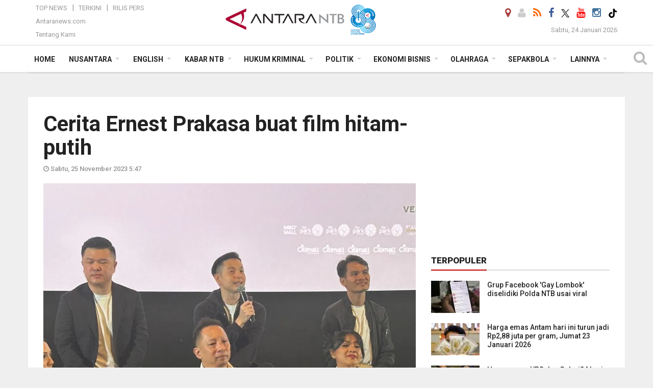

--- FILE ---
content_type: text/html; charset=UTF-8
request_url: https://mataram.antaranews.com/berita/309243/cerita-ernest-prakasa-buat-film-hitam-putih
body_size: 19925
content:
<!doctype html>
<html>
<head>
  <meta charset="utf-8">
  <title>Cerita Ernest Prakasa buat film hitam-putih - ANTARA News Mataram</title>
<meta name="keywords" content="ernest prakasa,film hitam putih,film jesedef,jatuh cinta seperti di film-film,jesedef">
<meta name="description" content="Komika, sutradara, sekaligus produser Ernest Prakasa menceritakan pengalamannya membuat film dengan konsep hitam-putih bertajuk &ldquo;Jatuh Cinta Seperti Di Film-Film&rdquo; atau ANTARA News mataram budaya-pariwisata ...">
<link rel="image_src" href="https://cdn.antaranews.com/cache/1200x800/2023/11/24/IMG-20231124-WA0080_1.jpg"><meta property="og:image" content="https://cdn.antaranews.com/cache/1200x800/2023/11/24/IMG-20231124-WA0080_1.jpg"><meta name="twitter:image" content="https://cdn.antaranews.com/cache/1200x800/2023/11/24/IMG-20231124-WA0080_1.jpg" />
<link rel="preload" as="image" href="https://cdn.antaranews.com/cache/1200x800/2023/11/24/IMG-20231124-WA0080_1.jpg.webp" imagesrcset="https://cdn.antaranews.com/cache/360x240/2023/11/24/IMG-20231124-WA0080_1.jpg.webp 360w, https://cdn.antaranews.com/cache/800x533/2023/11/24/IMG-20231124-WA0080_1.jpg.webp 800w, https://cdn.antaranews.com/cache/1200x800/2023/11/24/IMG-20231124-WA0080_1.jpg.webp 1200w" />
<link rel="amphtml" href="https://mataram.antaranews.com/amp/berita/309243/cerita-ernest-prakasa-buat-film-hitam-putih" />
<meta property="og:site_name" content="Antara News Mataram" />
<meta property="og:locale" content="id_ID" />
<meta property="og:type" content="website" />
<meta property="og:url" content="https://mataram.antaranews.com/berita/309243/cerita-ernest-prakasa-buat-film-hitam-putih" />
<meta property="article:author" content="https://www.facebook.com/AntaranewsNtb.Mataram" />
<meta property="article:section" content="Indonesia" />
<meta property="fb:app_id" content="558190404243031">
<meta property="og:title" content="Cerita Ernest Prakasa buat film hitam-putih">
<meta property="og:description" content="Komika, sutradara, sekaligus produser Ernest Prakasa menceritakan pengalamannya membuat film dengan konsep hitam-putih bertajuk &ldquo;Jatuh Cinta Seperti Di Film-Film&rdquo; atau ANTARA News mataram budaya-pariwisata ...">
<meta itemprop="datePublished" content="Sat, 25 Nov 2023 05:47:04 +0700">
<meta property="article:published_time" content="Sat, 25 Nov 2023 05:47:04 +0700" />
<meta name="twitter:card" content="summary_large_image" />
<meta name="twitter:site" content="@Antaranewsntb1" />
<meta name="twitter:creator" content="@Antaranewsntb1">
<meta name="twitter:title" content="Cerita Ernest Prakasa buat film hitam-putih" />
<meta name="twitter:description" content="Komika, sutradara, sekaligus produser Ernest Prakasa menceritakan pengalamannya membuat film dengan konsep hitam-putih bertajuk &ldquo;Jatuh Cinta Seperti Di Film-Film&rdquo; atau ANTARA News mataram budaya-pariwisata ..." />
<meta name="twitter:image:src" content="https://cdn.antaranews.com/cache/800x533/2023/11/24/IMG-20231124-WA0080_1.jpg" />
<meta name="twitter:image" content="https://cdn.antaranews.com/cache/800x533/2023/11/24/IMG-20231124-WA0080_1.jpg">
<meta name="twitter:domain" content="mataram.antaranews.com">

<script type="application/ld+json">{"@context":"https://schema.org","@type":"NewsArticle","headline":"Cerita Ernest Prakasa buat film hitam-putih","mainEntityOfPage":{"@type":"WebPage","@id":"https://mataram.antaranews.com/berita/309243/cerita-ernest-prakasa-buat-film-hitam-putih"},"url":"https://mataram.antaranews.com/berita/309243/cerita-ernest-prakasa-buat-film-hitam-putih","image":{"@type":"ImageObject","url":"https://cdn.antaranews.com/cache/1200x800/2023/11/24/IMG-20231124-WA0080_1.jpg","height":800,"width":1200},"dateCreated":"2023-11-25T05:47:04+07:00","datePublished":"2023-11-25T05:47:04+07:00","dateModified":"2023-11-25T05:47:04+07:00","articleSection":"News","creator":{"@type":"Person","name":"Vinny Shoffa Salma"},"author":{"@type":"Person","name":"I Komang Suparta"},"keywords":["Ernest Prakasa","Film Hitam Putih","Film JESEDEF","Jatuh Cinta Seperti Di Film-Film","Jesedef"],"publisher":{"@type":"Organization","name":"ANTARA Mataram","logo":{"@type":"ImageObject","url":"https://mataram.antaranews.com/img/antarantb.com.png","width":353,"height":60}},"description":"Komika, sutradara, sekaligus produser Ernest Prakasa menceritakan pengalamannya membuat film dengan konsep hitam-putih bertajuk &ldquo;Jatuh Cinta Seperti Di Film-Film&rdquo; atau ANTARA News mataram budaya-pariwisata ..."}</script>  <meta name="copyright" content="ANTARA Mataram">
  <meta http-equiv="X-UA-Compatible" content="IE=edge">
  <link rel="canonical" href="https://mataram.antaranews.com/berita/309243/cerita-ernest-prakasa-buat-film-hitam-putih" />    <meta class="viewport" name="viewport" content="width=device-width, initial-scale=1.0">
    <!--<meta class="viewport" name="viewport" content="width=device-width, initial-scale=1.0">-->
  
  <script async src='https://www.googletagmanager.com/gtag/js?id=G-D53ED5VMXL'></script>
	<script>
	  window.dataLayer = window.dataLayer || [];
	  function gtag(){dataLayer.push(arguments);}
	  gtag('js', new Date());

	  gtag('config', 'G-D53ED5VMXL');
	</script>  <!-- Favicon -->
  <link rel="shortcut icon" href="https://mataram.antaranews.com/img/index.ico" type="image/x-icon" />
  <link rel="apple-touch-icon" sizes="57x57" href="https://static.antaranews.com/img/favicon/apple-icon-57x57.png">
  <link rel="apple-touch-icon" sizes="60x60" href="https://static.antaranews.com/img/favicon/apple-icon-60x60.png">
  <link rel="apple-touch-icon" sizes="72x72" href="https://static.antaranews.com/img/favicon/apple-icon-72x72.png">
  <link rel="apple-touch-icon" sizes="76x76" href="https://static.antaranews.com/img/favicon/apple-icon-76x76.png">
  <link rel="apple-touch-icon" sizes="114x114" href="https://static.antaranews.com/img/favicon/apple-icon-114x114.png">
  <link rel="apple-touch-icon" sizes="120x120" href="https://static.antaranews.com/img/favicon/apple-icon-120x120.png">
  <link rel="apple-touch-icon" sizes="144x144" href="https://static.antaranews.com/img/favicon/apple-icon-144x144.png">
  <link rel="apple-touch-icon" sizes="152x152" href="https://static.antaranews.com/img/favicon/apple-icon-152x152.png">
  <link rel="apple-touch-icon" sizes="180x180" href="https://static.antaranews.com/img/favicon/apple-icon-180x180.png">
 <!-- Jquery js -->
 <script src="https://mataram.antaranews.com/js/jquery-1.11.2.min.js"></script>
  <!-- Google Fonts -->
  <link href="https://static.antaranews.com" rel="preconnect" />
  <link href="https://img.antaranews.com" rel="preconnect" />
  <link href="https://fonts.gstatic.com" rel="preconnect" crossorigin />
  <link href="https://ads.antaranews.com" rel="dns-prefetch" />
  <link href="https://www.google-analytics.com" rel="preconnect" crossorigin />
  <link href="https://www.googletagmanager.com" rel="preconnect" crossorigin />
  <link href="https://www.googletagservices.com" rel="preconnect" crossorigin />
  <link href="https://pagead2.googlesyndication.com" rel="preconnect" crossorigin />
  <link href="https://cdn.antaranews.com" rel="dns-prefetch" />
  
  <link href="https://fonts.googleapis.com/css?family=Roboto:100,300,300italic,400,400italic,500,700,700italic,900&display=swap" rel="preload" as="style" />
  <link href="https://fonts.googleapis.com/css?family=Roboto:100,300,300italic,400,400italic,500,700,700italic,900&display=swap" rel="stylesheet" />
  
  <!-- Icon Font -->
  <link rel="stylesheet" href="https://mataram.antaranews.com/plugins/font-awesome/css/font-awesome.min.css">

  <!-- Bootstrap CSS -->
  <link rel="stylesheet" href="https://mataram.antaranews.com/plugins/bootstrap/css/bootstrap.min.css">

  <!-- Theme CSS -->
  <link rel="stylesheet" href="https://mataram.antaranews.com/css/style.css?v=1.14">
  
  <!--[if lt IE 9]>
    <script src="https://oss.maxcdn.com/libs/html5shiv/3.7.0/html5shiv.js"></script>
    <script src="https://oss.maxcdn.com/libs/respond.js/1.4.2/respond.min.js"></script>
  <![endif]-->
  <link rel="stylesheet" href="https://mataram.antaranews.com/css/addstyle.css?v=1.17">
  <link rel="stylesheet" href="https://mataram.antaranews.com/css/flaxslider.css">
  <link rel="stylesheet" href="https://mataram.antaranews.com/css/assets.css">
  <link rel="stylesheet" href="https://mataram.antaranews.com/css/media-query.css?v=1.9">
  <script src="https://static.antaranews.com/js/plugins/lazysizes/lazysizes.min.js" defer></script>
</head><body id="allbody" oncontextmenu="return false;">
<div id="main" class="header-big">
  
  <header class="header-wrapper clearfix">
    
	<!-- .header-top -->

    <div class="header-mid navbar-collapse collapse">
		
			<div id="tophead_menu" class="pb10">
	<div class="container">
        <div class="">
          <div class="row">
			 <div class="col-md-3 topmenu-header navbar-collapse collapse">
				 <div>
				 <ul id="ul-top">
							<li><a href="https://mataram.antaranews.com/top-news" data-toggle="tooltip" data-placement="bottom" title="Top News">Top News</a></li>
							<li><a href="https://mataram.antaranews.com/terkini" data-toggle="tooltip" data-placement="bottom" title="Terkini">Terkini</a></li>
							<li><a href="https://mataram.antaranews.com/rilis-pers" data-toggle="tooltip" data-placement="bottom" title="Rilis Pers">Rilis Pers</a></li>
						</ul>
				 </div>
				 
				  <div class="mt5">
					<a href="http://www.antaranews.com" target="_blank" data-toggle="tooltip" data-placement="bottom" title="Antaranews.com">Antaranews.com</a>
				 </div>
				 <div class="mt5">
					<a href="https://mataram.antaranews.com/about-us" data-toggle="tooltip" data-placement="bottom" title="Tentang Kami">Tentang Kami</a>
				 </div>
			 </div>
            <div class="col-md-6" id="boxlogo">
              <div class="header-mid-wrapper text-center clearfix">
                <div class="mid-logo-wrapper">
                  <a class="logo" href="/" title="ANTARA Mataram" rel="home">
					<img alt="Logo Header Antaranews mataram" src="https://mataram.antaranews.com/img/antarantb.com88.png" />
                  </a><!-- .logo -->
                </div>
              </div>
            </div>
			 <div class="col-md-3 navbar-collapse collapse sosposition">
			 <div class="social-icons pull-right sosmargin">
				<a href="#" id="myLocation" class="active" data-toggle="tooltip" data-placement="bottom" title="Nonaktifkan Lokasi"><i class="fa fa-map-marker fa-lg text-danger"></i></a>
				<a href="https://mataram.antaranews.com/login" data-toggle="tooltip" data-placement="bottom" title="Login"><i class="fa fa-user fa-lg"></i></a>
				<a href="https://mataram.antaranews.com/rss/" data-toggle="tooltip" data-placement="bottom" title="Rss"><i class="fa fa-rss fa-lg"></i></a>
                <a href="https://www.facebook.com/AntaranewsNtb.Mataram" target="_blank" data-toggle="tooltip" data-placement="bottom" title="Facebook"><i class="fa fa-facebook fa-lg"></i></a>
                <a href="https://x.com/antaranews_ntb" target="_blank" data-toggle="tooltip" data-placement="bottom" title="Twitter"><img src="/img/x_twitter_new_logo_icon_small.png" width="16" height="16"></a>
				<!--<a href="https://youtube.com/channel/UCSL0W_hh3OD7s_eSMNvpZlg" target="_blank" data-toggle="tooltip" data-placement="bottom" title="Youtube"><i class="fa fa-youtube fa-lg"></i></a>-->
				<a href="https://www.youtube.com/@antaranewsntb/videos" target="_blank" data-toggle="tooltip" data-placement="bottom" title="Youtube"><i class="fa fa-youtube fa-lg"></i></a>
				<a href="https://www.instagram.com/antaranewsntb?igsh=cjZrNWE2eHI5dHY=" target="_blank" data-toggle="tooltip" data-placement="bottom" title="Instagram"><i class="fa fa-instagram fa-lg"></i></a>
				<a href="https://www.tiktok.com/@mataram.antaranewscom?_t=8istwM0gWpu&_r=1" target="_blank" data-toggle="tooltip" data-placement="bottom" title="Tiktok"><img src="/img/tiktok_icon.png" width="18" height="18" /></a>
              
			  </div>
			
				<div class="topdate">Sabtu, 24 Januari 2026</div>
			 </div>
			 
          </div>
        </div>
      </div>
</div>		
	</div><!-- .header-mid -->
	
	<div class="header text-center" id="header">
	   <div class="container relative" id="con">
        <!--<div class="mag-content">-->
          <div class="row">
           <!--<div class="col-md-12">-->
                          <!-- Mobile Menu Button -->
           <div>
		   <a class="navbar-toggle collapsed" id="nav-button" href="#mobile-nav">
              <span class="icon-bar"></span>
              <span class="icon-bar"></span>
              <span class="icon-bar"></span>
              <span class="icon-bar"></span>
            </a><!-- .navbar-toggle -->
			<div class="navbar-toggle collapsed topmidlogo"><a href="https://mataram.antaranews.com"><img style="height:40px;" src="https://mataram.antaranews.com/img/antarantb.com88.png" alt="ANTARA News Mataram, Nusa Tenggara Barat"/></a></div>
			
			 <a class="navbar-toggle collapsed pull-right" id="src-mobile" href="#mobile-src">
              <span class="fa fa-search fa-lg" style="background-color:#fff;"></span>
            </a>
			</div>
		
			<!-- .navbar-toggle -->
			 
            <!-- Main Nav Wrapper -->
            <nav class="navbar mega-menu">
				 <div id="formobile" class="src_position">
				 <form action="https://mataram.antaranews.com/search" method="get">
					<input class="sb-search-input maxfieldsrc" placeholder="Kata Kunci ..." type="text" value="" name="q" id="search">
				 </form>
				</div>
			
              <a class="logo" id="logoscroll" href="https://mataram.antaranews.com" title="ANTARA News Mataram, Nusa Tenggara Barat" rel="home">
               <img alt="Logo Small Mobile Antaranews mataram" src="https://mataram.antaranews.com/img/logo-antara.png" />
              </a><!-- .logo -->
              
              <!-- Navigation Menu -->
           <div class="container dropdown-menu fullwidth navbar-collapse collapse">
              <ul class="nav navbar-nav">
				<li class="dropdown mega-full menu-color1">
                  <a href="https://mataram.antaranews.com" role="button" aria-expanded="false">Home</a>
				</li>
				<!--
				<li class="dropdown mega-full menu-color1">
						<a href="" class="dropdown-toggle " data-toggle="dropdown" role="button" aria-expanded="false">Nusantara</a>
							<ul class="container dropdown-menu fullwidth m0" style="animation-delay:0.2s;">
								<li>
								  <div class="mega-menu-5block">
																	   </div>
								</li>
							</ul>
				</li>
				-->
				<li class="dropdown mega-full menu-color1">
					<a href="https://mataram.antaranews.com/nusantara" class="dropdown-toggle " data-toggle="dropdown" role="button" aria-expanded="false">Nusantara</a>
						<ul class="container dropdown-menu fullwidth m0" style="animation-delay:0.2s;">
							<li>
								<div class="tabbable tabs-left">
									<ul class="nav nav-tabs nav-horizontal">
										<li class="col-sm-3"><a href="https://www.antaranews.com" target="_blank" title="antaranews.com">antaranews.com</a></li><li class="col-sm-3"><a href="https://aceh.antaranews.com" target="_blank" title="Aceh/NAD">Aceh/NAD</a></li><li class="col-sm-3"><a href="https://bali.antaranews.com" target="_blank" title="Bali">Bali</a></li><li class="col-sm-3"><a href="https://babel.antaranews.com" target="_blank" title="Bangka/Belitung">Bangka/Belitung</a></li><li class="col-sm-3"><a href="https://banten.antaranews.com" target="_blank" title="Banten">Banten</a></li><li class="col-sm-3"><a href="https://bengkulu.antaranews.com" target="_blank" title="Bengkulu">Bengkulu</a></li><li class="col-sm-3"><a href="https://gorontalo.antaranews.com" target="_blank" title="Gorontalo">Gorontalo</a></li><li class="col-sm-3"><a href="https://jambi.antaranews.com" target="_blank" title="Jambi">Jambi</a></li><li class="col-sm-3"><a href="https://jabar.antaranews.com" target="_blank" title="Jawa Barat">Jawa Barat</a></li><li class="col-sm-3"><a href="https://jateng.antaranews.com" target="_blank" title="Jawa Tengah">Jawa Tengah</a></li><li class="col-sm-3"><a href="https://jatim.antaranews.com" target="_blank" title="Jawa Timur">Jawa Timur</a></li><li class="col-sm-3"><a href="https://kalbar.antaranews.com" target="_blank" title="Kalimantan Barat">Kalimantan Barat</a></li><li class="col-sm-3"><a href="https://kalsel.antaranews.com" target="_blank" title="Kalimantan Selatan">Kalimantan Selatan</a></li><li class="col-sm-3"><a href="https://kalteng.antaranews.com" target="_blank" title="Kalimantan Tengah">Kalimantan Tengah</a></li><li class="col-sm-3"><a href="https://kaltim.antaranews.com" target="_blank" title="Kalimantan Timur">Kalimantan Timur</a></li><li class="col-sm-3"><a href="https://kaltara.antaranews.com" target="_blank" title="Kalimantan Utara">Kalimantan Utara</a></li><li class="col-sm-3"><a href="https://kepri.antaranews.com" target="_blank" title="Kepulauan Riau">Kepulauan Riau</a></li><li class="col-sm-3"><a href="https://kl.antaranews.com" target="_blank" title="Kuala Lumpur">Kuala Lumpur</a></li><li class="col-sm-3"><a href="https://lampung.antaranews.com" target="_blank" title="Lampung">Lampung</a></li><li class="col-sm-3"><a href="https://ambon.antaranews.com" target="_blank" title="Maluku">Maluku</a></li><li class="col-sm-3"><a href="https://megapolitan.antaranews.com" target="_blank" title="Megapolitan">Megapolitan</a></li><li class="col-sm-3"><a href="https://mataram.antaranews.com" target="_blank" title="NTB">NTB</a></li><li class="col-sm-3"><a href="https://kupang.antaranews.com" target="_blank" title="NTT">NTT</a></li><li class="col-sm-3"><a href="https://papua.antaranews.com" target="_blank" title="Papua">Papua</a></li><li class="col-sm-3"><a href="https://papuatengah.antaranews.com" target="_blank" title="Papua Tengah">Papua Tengah</a></li><li class="col-sm-3"><a class="" href="https://riau.antaranews.com" target="_blank" title="Riau">Riau</a></li><li class="col-sm-3"><a href="https://makassar.antaranews.com" target="_blank" title="Sulawesi Selatan">Sulawesi Selatan</a></li><li class="col-sm-3"><a href="https://sulteng.antaranews.com" target="_blank" title="Sulawesi Tengah">Sulawesi Tengah</a></li><li class="col-sm-3"><a href="https://sultra.antaranews.com" target="_blank" title="Sulawesi Tenggara">Sulawesi Tenggara</a></li><li class="col-sm-3"><a href="https://manado.antaranews.com" target="_blank" title="Sulawesi Utara">Sulawesi Utara</a></li><li class="col-sm-3"><a href="https://sumbar.antaranews.com" target="_blank" title="Sumatera Barat">Sumatera Barat</a></li><li class="col-sm-3"><a href="https://sumsel.antaranews.com" target="_blank" title="Sumatera Selatan">Sumatera Selatan</a></li><li class="col-sm-3"><a href="https://sumut.antaranews.com" target="_blank" title="Sumatera Utara">Sumatera Utara</a></li><li class="col-sm-3"><a href="https://jogja.antaranews.com" target="_blank" title="Yogyakarta">Yogyakarta</a></li>									</ul>
								</div>
							</li>
						</ul>
				</li>
				
				<li class="dropdown mega-full menu-color1">
						<a href="https://mataram.antaranews.com/english" class="dropdown-toggle " data-toggle="dropdown" role="button" aria-expanded="false">English</a>
							<ul class="container dropdown-menu fullwidth m0" style="animation-delay:0.2s;">
								<li>
								  <div class="mega-menu-5block">
									<div class="mega-menu-news">
					  <div class="mega-menu-img relative">
						
						<a href="https://mataram.antaranews.com/berita/523762/prabowo-highlights-school-digitalization-at-wef-2026" title="Prabowo highlights school digitalization at WEF 2026" rel="nofollow">
						 <picture>
							<source type="image/webp" data-srcset="https://cdn.antaranews.com/cache/270x180/2026/01/22/1000017335.jpg.webp">
							<img data-src="https://cdn.antaranews.com/cache/270x180/2026/01/22/1000017335.jpg" class="lazyload" alt="Prabowo highlights school digitalization at WEF 2026">
						</picture>
						</a>
					  </div>
					  <div class="mega-menu-detail">
						<h4 class="entry-title">
						  <a href="https://mataram.antaranews.com/berita/523762/prabowo-highlights-school-digitalization-at-wef-2026" rel="nofollow" title="Prabowo highlights school digitalization at WEF 2026">Prabowo highlights school digitalization at WEF 2026</a>
						  <p class="simple-share mt5">Jumat, 23 Januari 2026 6:56</p>
						</h4>
					  </div>
					</div><div class="mega-menu-news">
					  <div class="mega-menu-img relative">
						
						<a href="https://mataram.antaranews.com/berita/523758/president-prabowo-introduces-greedonomics-at-wef-2026-in-davos" title="President Prabowo introduces \&quot;Greedonomics\&quot; at WEF 2026 in Davos" rel="nofollow">
						 <picture>
							<source type="image/webp" data-srcset="https://cdn.antaranews.com/cache/270x180/2026/01/22/WhatsApp-Image-2026-01-22-at-20.31.28.jpeg.webp">
							<img data-src="https://cdn.antaranews.com/cache/270x180/2026/01/22/WhatsApp-Image-2026-01-22-at-20.31.28.jpeg" class="lazyload" alt="President Prabowo introduces \&quot;Greedonomics\&quot; at WEF 2026 in Davos">
						</picture>
						</a>
					  </div>
					  <div class="mega-menu-detail">
						<h4 class="entry-title">
						  <a href="https://mataram.antaranews.com/berita/523758/president-prabowo-introduces-greedonomics-at-wef-2026-in-davos" rel="nofollow" title="President Prabowo introduces \&quot;Greedonomics\&quot; at WEF 2026 in Davos">President Prabowo introduces "Greedonomics" at WEF 2026 in Davos</a>
						  <p class="simple-share mt5">Jumat, 23 Januari 2026 6:54</p>
						</h4>
					  </div>
					</div><div class="mega-menu-news">
					  <div class="mega-menu-img relative">
						
						<a href="https://mataram.antaranews.com/berita/523750/president-prabowo-stresseshuman-resources-are-key-to-national-success" title="President Prabowo stresseshuman resources are key to national success" rel="nofollow">
						 <picture>
							<source type="image/webp" data-srcset="https://cdn.antaranews.com/cache/270x180/2026/01/22/WhatsApp-Image-2026-01-22-at-21.26.22.jpeg.webp">
							<img data-src="https://cdn.antaranews.com/cache/270x180/2026/01/22/WhatsApp-Image-2026-01-22-at-21.26.22.jpeg" class="lazyload" alt="President Prabowo stresseshuman resources are key to national success">
						</picture>
						</a>
					  </div>
					  <div class="mega-menu-detail">
						<h4 class="entry-title">
						  <a href="https://mataram.antaranews.com/berita/523750/president-prabowo-stresseshuman-resources-are-key-to-national-success" rel="nofollow" title="President Prabowo stresseshuman resources are key to national success">President Prabowo stresseshuman resources are key to national success</a>
						  <p class="simple-share mt5">Jumat, 23 Januari 2026 6:52</p>
						</h4>
					  </div>
					</div><div class="mega-menu-news">
					  <div class="mega-menu-img relative">
						
						<a href="https://mataram.antaranews.com/berita/523718/president-prabowo-touts-indonesias-well-calibrated-policies" title="President Prabowo touts Indonesia\&#039;s well-calibrated policies" rel="nofollow">
						 <picture>
							<source type="image/webp" data-srcset="https://cdn.antaranews.com/cache/270x180/2026/01/22/IMG_2660.jpeg.webp">
							<img data-src="https://cdn.antaranews.com/cache/270x180/2026/01/22/IMG_2660.jpeg" class="lazyload" alt="President Prabowo touts Indonesia\&#039;s well-calibrated policies">
						</picture>
						</a>
					  </div>
					  <div class="mega-menu-detail">
						<h4 class="entry-title">
						  <a href="https://mataram.antaranews.com/berita/523718/president-prabowo-touts-indonesias-well-calibrated-policies" rel="nofollow" title="President Prabowo touts Indonesia\&#039;s well-calibrated policies">President Prabowo touts Indonesia's well-calibrated policies</a>
						  <p class="simple-share mt5">Jumat, 23 Januari 2026 6:40</p>
						</h4>
					  </div>
					</div><div class="mega-menu-news">
					  <div class="mega-menu-img relative">
						
						<a href="https://mataram.antaranews.com/berita/523714/prabowo-promotes-free-health-checks-as-budget-saving-policy-at-wef" title="Prabowo Promotes Free Health Checks as budget-saving policy at WEF" rel="nofollow">
						 <picture>
							<source type="image/webp" data-srcset="https://cdn.antaranews.com/cache/270x180/2026/01/22/1000017332.jpg.webp">
							<img data-src="https://cdn.antaranews.com/cache/270x180/2026/01/22/1000017332.jpg" class="lazyload" alt="Prabowo Promotes Free Health Checks as budget-saving policy at WEF">
						</picture>
						</a>
					  </div>
					  <div class="mega-menu-detail">
						<h4 class="entry-title">
						  <a href="https://mataram.antaranews.com/berita/523714/prabowo-promotes-free-health-checks-as-budget-saving-policy-at-wef" rel="nofollow" title="Prabowo Promotes Free Health Checks as budget-saving policy at WEF">Prabowo Promotes Free Health Checks as budget-saving policy at WEF</a>
						  <p class="simple-share mt5">Jumat, 23 Januari 2026 6:39</p>
						</h4>
					  </div>
					</div>								   </div>
								</li>
							</ul>
				</li>
				
				<!--
				<li class="dropdown mega-full menu-color1">
                  <a href="/terkini" class="" role="button" aria-expanded="false">Terkini</a>
				</li>
				-->
				
				<!--
				<li class="dropdown mega-full menu-color1">
						<a href="" class="dropdown-toggle " data-toggle="dropdown" role="button" aria-expanded="false">Nasional</a>
							<ul class="container dropdown-menu fullwidth m0" style="animation-delay:0.2s;">
								<li>
								  <div class="mega-menu-5block">
																										   </div>
								</li>
							</ul>
				</li>
				-->
				
		<li class="dropdown mega-full menu-color1"><a href="https://mataram.antaranews.com/kabar-ntb" class="dropdown-toggle" data-toggle="dropdown" role="button" aria-expanded="false">Kabar NTB</a><ul class="container dropdown-menu fullwidth m0" style="animation-delay:0.2s;">
									<li><div class="tabbable tab-hover tabs-left">
												<ul class="nav nav-tabs tab-hover"><li class="active"><a style="padding:8px 30px 8px 15px;" class="first" href="https://mataram.antaranews.com/kabar-ntb/ntb" data-target="#kabar-ntb0" data-toggle="tab">NTB</a></li><li><a style="padding:8px 30px 8px 15px;" href="https://mataram.antaranews.com/kabar-ntb/lombok-barat" data-target="#kabar-ntb1" data-toggle="tab">Lombok Barat</a></li><li><a style="padding:8px 30px 8px 15px;" href="https://mataram.antaranews.com/kabar-ntb/sumbawa" data-target="#kabar-ntb2" data-toggle="tab">Sumbawa</a></li><li><a style="padding:8px 30px 8px 15px;" href="https://mataram.antaranews.com/kabar-ntb/bima" data-target="#kabar-ntb3" data-toggle="tab">Bima</a></li><li><a style="padding:8px 30px 8px 15px;" href="https://mataram.antaranews.com/kabar-ntb/dompu" data-target="#kabar-ntb4" data-toggle="tab">Dompu</a></li><li><a style="padding:8px 30px 8px 15px;" href="https://mataram.antaranews.com/kabar-ntb/lombok-tengah" data-target="#kabar-ntb5" data-toggle="tab">Lombok Tengah</a></li><li><a style="padding:8px 30px 8px 15px;" href="https://mataram.antaranews.com/kabar-ntb/lombok-timur" data-target="#kabar-ntb6" data-toggle="tab">Lombok Timur</a></li><li><a style="padding:8px 30px 8px 15px;" href="https://mataram.antaranews.com/kabar-ntb/lombok-utara" data-target="#kabar-ntb7" data-toggle="tab">Lombok Utara</a></li><li><a style="padding:8px 30px 8px 15px;" href="https://mataram.antaranews.com/kabar-ntb/sumbawa-barat" data-target="#kabar-ntb8" data-toggle="tab">Sumbawa Barat</a></li><li><a style="padding:8px 30px 8px 15px;" href="https://mataram.antaranews.com/kabar-ntb/kota-bima" data-target="#kabar-ntb9" data-toggle="tab">Kota Bima</a></li><li><a style="padding:8px 30px 8px 15px;" href="https://mataram.antaranews.com/kabar-ntb/kota-mataram" data-target="#kabar-ntb10" data-toggle="tab">Kota Mataram</a></li></ul><div class="tab-content"><div id="kabar-ntb0" class="tab-pane active animated fadeIn"><div class="mega-menu-news">
						  <div class="mega-menu-img">
							<a href="https://mataram.antaranews.com/berita/524050/dugaan-korupsi-dana-bos-sman-1-woha-bima-masuk-penyidikan" title="Dugaan korupsi dana BOS SMAN 1 Woha Bima masuk penyidikan">
								
								<picture>
									<source type="image/webp" data-srcset="https://cdn.antaranews.com/cache/270x180/2026/01/23/kantor-kejari-bima-2.jpg.webp" >
									<img data-src="https://cdn.antaranews.com/cache/270x180/2026/01/23/kantor-kejari-bima-2.jpg" class="lazyload" alt="Dugaan korupsi dana BOS SMAN 1 Woha Bima masuk penyidikan" >
								</picture>
							</a>
						  </div>
						  <div class="mega-menu-detail">
							<h4 class="entry-title">
							  <a href="https://mataram.antaranews.com/berita/524050/dugaan-korupsi-dana-bos-sman-1-woha-bima-masuk-penyidikan" title="Dugaan korupsi dana BOS SMAN 1 Woha Bima masuk penyidikan">Dugaan korupsi dana BOS SMAN 1 Woha Bima masuk penyidikan</a>
							</h4>
							<p class="simple-share">
							 6 jam lalu
							</p>
						  </div>
						</div><div class="mega-menu-news">
						  <div class="mega-menu-img">
							<a href="https://mataram.antaranews.com/berita/524046/lalu-hadrian-irfani-kembali-nahkodai-pkb-ntb-2026-2031" title="Lalu Hadrian Irfani kembali nahkodai PKB NTB  2026-2031">
								
								<picture>
									<source type="image/webp" data-srcset="https://cdn.antaranews.com/cache/270x180/2026/01/23/IMG-20250920-WA0012_copy_1294x801.jpg.webp" >
									<img data-src="https://cdn.antaranews.com/cache/270x180/2026/01/23/IMG-20250920-WA0012_copy_1294x801.jpg" class="lazyload" alt="Lalu Hadrian Irfani kembali nahkodai PKB NTB  2026-2031" >
								</picture>
							</a>
						  </div>
						  <div class="mega-menu-detail">
							<h4 class="entry-title">
							  <a href="https://mataram.antaranews.com/berita/524046/lalu-hadrian-irfani-kembali-nahkodai-pkb-ntb-2026-2031" title="Lalu Hadrian Irfani kembali nahkodai PKB NTB  2026-2031">Lalu Hadrian Irfani kembali nahkodai PKB NTB  2026-2031</a>
							</h4>
							<p class="simple-share">
							 6 jam lalu
							</p>
						  </div>
						</div><div class="mega-menu-news">
						  <div class="mega-menu-img">
							<a href="https://mataram.antaranews.com/berita/524042/jejak-peradaban-abad-ke-13-muncul-dari-lahar-samalas-gubernur-ntb-turun-tangan" title="Jejak peradaban abad ke-13 muncul dari lahar Samalas, Gubernur NTB turun tangan">
								
								<picture>
									<source type="image/webp" data-srcset="https://cdn.antaranews.com/cache/270x180/2026/01/23/1001023018.jpg.webp" >
									<img data-src="https://cdn.antaranews.com/cache/270x180/2026/01/23/1001023018.jpg" class="lazyload" alt="Jejak peradaban abad ke-13 muncul dari lahar Samalas, Gubernur NTB turun tangan" >
								</picture>
							</a>
						  </div>
						  <div class="mega-menu-detail">
							<h4 class="entry-title">
							  <a href="https://mataram.antaranews.com/berita/524042/jejak-peradaban-abad-ke-13-muncul-dari-lahar-samalas-gubernur-ntb-turun-tangan" title="Jejak peradaban abad ke-13 muncul dari lahar Samalas, Gubernur NTB turun tangan">Jejak peradaban abad ke-13 muncul dari lahar Samalas, Gubernur NTB turun tangan</a>
							</h4>
							<p class="simple-share">
							 8 jam lalu
							</p>
						  </div>
						</div><div class="mega-menu-news">
						  <div class="mega-menu-img">
							<a href="https://mataram.antaranews.com/berita/524034/grup-facebook-gay-lombok-diselidiki-polda-ntb-usai-viral" title="Grup Facebook \&#039;Gay Lombok\&#039; diselidiki Polda NTB usai viral">
								
								<picture>
									<source type="image/webp" data-srcset="https://cdn.antaranews.com/cache/270x180/2026/01/23/grup-gay-lombok.jpg.webp" >
									<img data-src="https://cdn.antaranews.com/cache/270x180/2026/01/23/grup-gay-lombok.jpg" class="lazyload" alt="Grup Facebook \&#039;Gay Lombok\&#039; diselidiki Polda NTB usai viral" >
								</picture>
							</a>
						  </div>
						  <div class="mega-menu-detail">
							<h4 class="entry-title">
							  <a href="https://mataram.antaranews.com/berita/524034/grup-facebook-gay-lombok-diselidiki-polda-ntb-usai-viral" title="Grup Facebook \&#039;Gay Lombok\&#039; diselidiki Polda NTB usai viral">Grup Facebook 'Gay Lombok' diselidiki Polda NTB usai viral</a>
							</h4>
							<p class="simple-share">
							 8 jam lalu
							</p>
						  </div>
						</div></div><div id="kabar-ntb1" class="tab-pane animated fadeIn"><div class="mega-menu-news">
						  <div class="mega-menu-img">
							<a href="https://mataram.antaranews.com/berita/521317/lapas-lombok-barat-panen-38-ton-padi-dan-300-kg-sayur-kangkung" title="Lapas Lombok Barat panen 3,8 ton padi dan 300 kg sayur kangkung">
								
								<picture>
									<source type="image/webp" data-srcset="https://cdn.antaranews.com/cache/270x180/2026/01/15/panen-raya-lapas-lombok-barat.jpg.webp" >
									<img data-src="https://cdn.antaranews.com/cache/270x180/2026/01/15/panen-raya-lapas-lombok-barat.jpg" class="lazyload" alt="Lapas Lombok Barat panen 3,8 ton padi dan 300 kg sayur kangkung" >
								</picture>
							</a>
						  </div>
						  <div class="mega-menu-detail">
							<h4 class="entry-title">
							  <a href="https://mataram.antaranews.com/berita/521317/lapas-lombok-barat-panen-38-ton-padi-dan-300-kg-sayur-kangkung" title="Lapas Lombok Barat panen 3,8 ton padi dan 300 kg sayur kangkung">Lapas Lombok Barat panen 3,8 ton padi dan 300 kg sayur kangkung</a>
							</h4>
							<p class="simple-share">
							 15 January 2026 18:03 Wib
							</p>
						  </div>
						</div><div class="mega-menu-news">
						  <div class="mega-menu-img">
							<a href="https://mataram.antaranews.com/berita/521309/sejumlah-alat-berat-dikerahkan-tangani-pasca-banjir-di-sekotong-lombok-barat" title="Sejumlah alat berat  dikerahkan tangani pasca-banjir di Sekotong Lombok Barat">
								
								<picture>
									<source type="image/webp" data-srcset="https://cdn.antaranews.com/cache/270x180/2026/01/15/1001076404.jpg.webp" >
									<img data-src="https://cdn.antaranews.com/cache/270x180/2026/01/15/1001076404.jpg" class="lazyload" alt="Sejumlah alat berat  dikerahkan tangani pasca-banjir di Sekotong Lombok Barat" >
								</picture>
							</a>
						  </div>
						  <div class="mega-menu-detail">
							<h4 class="entry-title">
							  <a href="https://mataram.antaranews.com/berita/521309/sejumlah-alat-berat-dikerahkan-tangani-pasca-banjir-di-sekotong-lombok-barat" title="Sejumlah alat berat  dikerahkan tangani pasca-banjir di Sekotong Lombok Barat">Sejumlah alat berat  dikerahkan tangani pasca-banjir di Sekotong Lombok Barat</a>
							</h4>
							<p class="simple-share">
							 15 January 2026 16:36 Wib
							</p>
						  </div>
						</div><div class="mega-menu-news">
						  <div class="mega-menu-img">
							<a href="https://mataram.antaranews.com/berita/520953/gubernur-iqbal-penanganan-banjir-di-lombok-barat-bertahap" title="Gubernur Iqbal: Penanganan banjir di Lombok Barat bertahap">
								
								<picture>
									<source type="image/webp" data-srcset="https://cdn.antaranews.com/cache/270x180/2026/01/14/1001072843.jpg.webp" >
									<img data-src="https://cdn.antaranews.com/cache/270x180/2026/01/14/1001072843.jpg" class="lazyload" alt="Gubernur Iqbal: Penanganan banjir di Lombok Barat bertahap" >
								</picture>
							</a>
						  </div>
						  <div class="mega-menu-detail">
							<h4 class="entry-title">
							  <a href="https://mataram.antaranews.com/berita/520953/gubernur-iqbal-penanganan-banjir-di-lombok-barat-bertahap" title="Gubernur Iqbal: Penanganan banjir di Lombok Barat bertahap">Gubernur Iqbal: Penanganan banjir di Lombok Barat bertahap</a>
							</h4>
							<p class="simple-share">
							 14 January 2026 17:31 Wib
							</p>
						  </div>
						</div><div class="mega-menu-news">
						  <div class="mega-menu-img">
							<a href="https://mataram.antaranews.com/berita/520901/polda-ntb-telusuri-keterlibatan-orang-lain-di-kasus-tambang-emas-sekotong" title="Polda NTB telusuri keterlibatan orang lain di kasus tambang emas Sekotong">
								
								<picture>
									<source type="image/webp" data-srcset="https://cdn.antaranews.com/cache/270x180/2026/01/14/kombes-fx.endriadi.jpg.webp" >
									<img data-src="https://cdn.antaranews.com/cache/270x180/2026/01/14/kombes-fx.endriadi.jpg" class="lazyload" alt="Polda NTB telusuri keterlibatan orang lain di kasus tambang emas Sekotong" >
								</picture>
							</a>
						  </div>
						  <div class="mega-menu-detail">
							<h4 class="entry-title">
							  <a href="https://mataram.antaranews.com/berita/520901/polda-ntb-telusuri-keterlibatan-orang-lain-di-kasus-tambang-emas-sekotong" title="Polda NTB telusuri keterlibatan orang lain di kasus tambang emas Sekotong">Polda NTB telusuri keterlibatan orang lain di kasus tambang emas Sekotong</a>
							</h4>
							<p class="simple-share">
							 14 January 2026 13:06 Wib
							</p>
						  </div>
						</div></div><div id="kabar-ntb2" class="tab-pane animated fadeIn"><div class="mega-menu-news">
						  <div class="mega-menu-img">
							<a href="https://mataram.antaranews.com/berita/523562/bank-ntb-syariah-hadiahkan-nursery-farm-untuk-milad-ke-67-sumbawa" title="Bank NTB Syariah hadiahkan nursery farm untuk Milad ke-67 Sumbawa">
								
								<picture>
									<source type="image/webp" data-srcset="https://cdn.antaranews.com/cache/270x180/2026/01/22/Nursery-Farm.jpg.webp" >
									<img data-src="https://cdn.antaranews.com/cache/270x180/2026/01/22/Nursery-Farm.jpg" class="lazyload" alt="Bank NTB Syariah hadiahkan nursery farm untuk Milad ke-67 Sumbawa" >
								</picture>
							</a>
						  </div>
						  <div class="mega-menu-detail">
							<h4 class="entry-title">
							  <a href="https://mataram.antaranews.com/berita/523562/bank-ntb-syariah-hadiahkan-nursery-farm-untuk-milad-ke-67-sumbawa" title="Bank NTB Syariah hadiahkan nursery farm untuk Milad ke-67 Sumbawa">Bank NTB Syariah hadiahkan nursery farm untuk Milad ke-67 Sumbawa</a>
							</h4>
							<p class="simple-share">
							 22 January 2026 16:56 Wib
							</p>
						  </div>
						</div><div class="mega-menu-news">
						  <div class="mega-menu-img">
							<a href="https://mataram.antaranews.com/berita/523062/pln-tanam-30000-pohon-perkuat-rehabilitasi-das-manni-di-sumbawa" title="PLN tanam 30.000 pohon perkuat rehabilitasi DAS Manni di Sumbawa">
								
								<picture>
									<source type="image/webp" data-srcset="https://cdn.antaranews.com/cache/270x180/2026/01/21/Tanam-Pohon.jpg.webp" >
									<img data-src="https://cdn.antaranews.com/cache/270x180/2026/01/21/Tanam-Pohon.jpg" class="lazyload" alt="PLN tanam 30.000 pohon perkuat rehabilitasi DAS Manni di Sumbawa" >
								</picture>
							</a>
						  </div>
						  <div class="mega-menu-detail">
							<h4 class="entry-title">
							  <a href="https://mataram.antaranews.com/berita/523062/pln-tanam-30000-pohon-perkuat-rehabilitasi-das-manni-di-sumbawa" title="PLN tanam 30.000 pohon perkuat rehabilitasi DAS Manni di Sumbawa">PLN tanam 30.000 pohon perkuat rehabilitasi DAS Manni di Sumbawa</a>
							</h4>
							<p class="simple-share">
							 21 January 2026 5:41 Wib
							</p>
						  </div>
						</div><div class="mega-menu-news">
						  <div class="mega-menu-img">
							<a href="https://mataram.antaranews.com/berita/522382/ini-penyebab-petir-sering-menyambar-di-sumbawa" title="Ini penyebab petir sering menyambar di Sumbawa">
								
								<picture>
									<source type="image/webp" data-srcset="https://cdn.antaranews.com/cache/270x180/2026/01/19/1001014335.jpg.webp" >
									<img data-src="https://cdn.antaranews.com/cache/270x180/2026/01/19/1001014335.jpg" class="lazyload" alt="Ini penyebab petir sering menyambar di Sumbawa" >
								</picture>
							</a>
						  </div>
						  <div class="mega-menu-detail">
							<h4 class="entry-title">
							  <a href="https://mataram.antaranews.com/berita/522382/ini-penyebab-petir-sering-menyambar-di-sumbawa" title="Ini penyebab petir sering menyambar di Sumbawa">Ini penyebab petir sering menyambar di Sumbawa</a>
							</h4>
							<p class="simple-share">
							 19 January 2026 14:57 Wib
							</p>
						  </div>
						</div><div class="mega-menu-news">
						  <div class="mega-menu-img">
							<a href="https://mataram.antaranews.com/berita/521081/bank-ntb-syariah-perkuat-program-sumbawa-hijau-lewat-bantuan-kebun-bibit" title="Bank NTB Syariah perkuat program Sumbawa Hijau lewat bantuan kebun bibit">
								
								<picture>
									<source type="image/webp" data-srcset="https://cdn.antaranews.com/cache/270x180/2026/01/15/Nursery-Farm.jpg.webp" >
									<img data-src="https://cdn.antaranews.com/cache/270x180/2026/01/15/Nursery-Farm.jpg" class="lazyload" alt="Bank NTB Syariah perkuat program Sumbawa Hijau lewat bantuan kebun bibit" >
								</picture>
							</a>
						  </div>
						  <div class="mega-menu-detail">
							<h4 class="entry-title">
							  <a href="https://mataram.antaranews.com/berita/521081/bank-ntb-syariah-perkuat-program-sumbawa-hijau-lewat-bantuan-kebun-bibit" title="Bank NTB Syariah perkuat program Sumbawa Hijau lewat bantuan kebun bibit">Bank NTB Syariah perkuat program Sumbawa Hijau lewat bantuan kebun bibit</a>
							</h4>
							<p class="simple-share">
							 15 January 2026 7:23 Wib
							</p>
						  </div>
						</div></div><div id="kabar-ntb3" class="tab-pane animated fadeIn"><div class="mega-menu-news">
						  <div class="mega-menu-img">
							<a href="https://mataram.antaranews.com/berita/523622/mahasiswa-tewas-tertimpa-pohon-tumbang-saat-cuaca-ekstrem-di-bima" title="Mahasiswa tewas tertimpa pohon tumbang saat cuaca ekstrem di Bima">
								
								<picture>
									<source type="image/webp" data-srcset="https://cdn.antaranews.com/cache/270x180/2026/01/22/1001167911.jpg.webp" >
									<img data-src="https://cdn.antaranews.com/cache/270x180/2026/01/22/1001167911.jpg" class="lazyload" alt="Mahasiswa tewas tertimpa pohon tumbang saat cuaca ekstrem di Bima" >
								</picture>
							</a>
						  </div>
						  <div class="mega-menu-detail">
							<h4 class="entry-title">
							  <a href="https://mataram.antaranews.com/berita/523622/mahasiswa-tewas-tertimpa-pohon-tumbang-saat-cuaca-ekstrem-di-bima" title="Mahasiswa tewas tertimpa pohon tumbang saat cuaca ekstrem di Bima">Mahasiswa tewas tertimpa pohon tumbang saat cuaca ekstrem di Bima</a>
							</h4>
							<p class="simple-share">
							 22 January 2026 22:13 Wib
							</p>
						  </div>
						</div><div class="mega-menu-news">
						  <div class="mega-menu-img">
							<a href="https://mataram.antaranews.com/berita/523190/penanganan-korupsi-proyek-gor-panda-masih-di-kejati-ntb" title="Penanganan korupsi proyek GOR Panda masih di Kejati NTB">
								
								<picture>
									<source type="image/webp" data-srcset="https://cdn.antaranews.com/cache/270x180/2026/01/21/kantor-kejari-bima-2.jpg.webp" >
									<img data-src="https://cdn.antaranews.com/cache/270x180/2026/01/21/kantor-kejari-bima-2.jpg" class="lazyload" alt="Penanganan korupsi proyek GOR Panda masih di Kejati NTB" >
								</picture>
							</a>
						  </div>
						  <div class="mega-menu-detail">
							<h4 class="entry-title">
							  <a href="https://mataram.antaranews.com/berita/523190/penanganan-korupsi-proyek-gor-panda-masih-di-kejati-ntb" title="Penanganan korupsi proyek GOR Panda masih di Kejati NTB">Penanganan korupsi proyek GOR Panda masih di Kejati NTB</a>
							</h4>
							<p class="simple-share">
							 21 January 2026 18:46 Wib
							</p>
						  </div>
						</div><div class="mega-menu-news">
						  <div class="mega-menu-img">
							<a href="https://mataram.antaranews.com/berita/522918/kejari-bima-periksa-23-saksi-kasus-korupsi-dana-bos-sman-1-woha" title="Kejari Bima periksa 23 saksi kasus korupsi dana BOS SMAN 1 Woha">
								
								<picture>
									<source type="image/webp" data-srcset="https://cdn.antaranews.com/cache/270x180/2026/01/20/kantor-kejari-bima-2.jpg.webp" >
									<img data-src="https://cdn.antaranews.com/cache/270x180/2026/01/20/kantor-kejari-bima-2.jpg" class="lazyload" alt="Kejari Bima periksa 23 saksi kasus korupsi dana BOS SMAN 1 Woha" >
								</picture>
							</a>
						  </div>
						  <div class="mega-menu-detail">
							<h4 class="entry-title">
							  <a href="https://mataram.antaranews.com/berita/522918/kejari-bima-periksa-23-saksi-kasus-korupsi-dana-bos-sman-1-woha" title="Kejari Bima periksa 23 saksi kasus korupsi dana BOS SMAN 1 Woha">Kejari Bima periksa 23 saksi kasus korupsi dana BOS SMAN 1 Woha</a>
							</h4>
							<p class="simple-share">
							 20 January 2026 19:12 Wib
							</p>
						  </div>
						</div><div class="mega-menu-news">
						  <div class="mega-menu-img">
							<a href="https://mataram.antaranews.com/berita/522474/kejati-ntb-mulai-selidiki-dugaan-korupsi-reklamasi-pantai-amahami-bima" title="Kejati NTB mulai selidiki dugaan korupsi reklamasi Pantai Amahami Bima">
								
								<picture>
									<source type="image/webp" data-srcset="https://cdn.antaranews.com/cache/270x180/2026/01/19/Aspidsus-kejati-ntb-zulkifli.jpg.webp" >
									<img data-src="https://cdn.antaranews.com/cache/270x180/2026/01/19/Aspidsus-kejati-ntb-zulkifli.jpg" class="lazyload" alt="Kejati NTB mulai selidiki dugaan korupsi reklamasi Pantai Amahami Bima" >
								</picture>
							</a>
						  </div>
						  <div class="mega-menu-detail">
							<h4 class="entry-title">
							  <a href="https://mataram.antaranews.com/berita/522474/kejati-ntb-mulai-selidiki-dugaan-korupsi-reklamasi-pantai-amahami-bima" title="Kejati NTB mulai selidiki dugaan korupsi reklamasi Pantai Amahami Bima">Kejati NTB mulai selidiki dugaan korupsi reklamasi Pantai Amahami Bima</a>
							</h4>
							<p class="simple-share">
							 19 January 2026 17:53 Wib
							</p>
						  </div>
						</div></div><div id="kabar-ntb4" class="tab-pane animated fadeIn"><div class="mega-menu-news">
						  <div class="mega-menu-img">
							<a href="https://mataram.antaranews.com/berita/523614/keterbatasan-sppg-hambat-pemerataan-mbg-di-dompu" title="Keterbatasan SPPG hambat pemerataan MBG di Dompu">
								
								<picture>
									<source type="image/webp" data-srcset="https://cdn.antaranews.com/cache/270x180/2026/01/22/1001167715.jpg.webp" >
									<img data-src="https://cdn.antaranews.com/cache/270x180/2026/01/22/1001167715.jpg" class="lazyload" alt="Keterbatasan SPPG hambat pemerataan MBG di Dompu" >
								</picture>
							</a>
						  </div>
						  <div class="mega-menu-detail">
							<h4 class="entry-title">
							  <a href="https://mataram.antaranews.com/berita/523614/keterbatasan-sppg-hambat-pemerataan-mbg-di-dompu" title="Keterbatasan SPPG hambat pemerataan MBG di Dompu">Keterbatasan SPPG hambat pemerataan MBG di Dompu</a>
							</h4>
							<p class="simple-share">
							 22 January 2026 20:55 Wib
							</p>
						  </div>
						</div><div class="mega-menu-news">
						  <div class="mega-menu-img">
							<a href="https://mataram.antaranews.com/berita/523594/cuaca-ekstrem-rusak-rumah-warga-dan-jembatan-di-dompu" title="Cuaca ekstrem rusak rumah warga dan Jembatan di Dompu">
								
								<picture>
									<source type="image/webp" data-srcset="https://cdn.antaranews.com/cache/270x180/2026/01/22/1001167048.jpg.webp" >
									<img data-src="https://cdn.antaranews.com/cache/270x180/2026/01/22/1001167048.jpg" class="lazyload" alt="Cuaca ekstrem rusak rumah warga dan Jembatan di Dompu" >
								</picture>
							</a>
						  </div>
						  <div class="mega-menu-detail">
							<h4 class="entry-title">
							  <a href="https://mataram.antaranews.com/berita/523594/cuaca-ekstrem-rusak-rumah-warga-dan-jembatan-di-dompu" title="Cuaca ekstrem rusak rumah warga dan Jembatan di Dompu">Cuaca ekstrem rusak rumah warga dan Jembatan di Dompu</a>
							</h4>
							<p class="simple-share">
							 22 January 2026 18:06 Wib
							</p>
						  </div>
						</div><div class="mega-menu-news">
						  <div class="mega-menu-img">
							<a href="https://mataram.antaranews.com/berita/523570/hujan-deras-picu-banjir-dan-puting-beliung-di-dompu" title="Hujan deras picu banjir dan puting beliung di Dompu">
								
								<picture>
									<source type="image/webp" data-srcset="https://cdn.antaranews.com/cache/270x180/2026/01/22/1001100193.jpg.webp" >
									<img data-src="https://cdn.antaranews.com/cache/270x180/2026/01/22/1001100193.jpg" class="lazyload" alt="Hujan deras picu banjir dan puting beliung di Dompu" >
								</picture>
							</a>
						  </div>
						  <div class="mega-menu-detail">
							<h4 class="entry-title">
							  <a href="https://mataram.antaranews.com/berita/523570/hujan-deras-picu-banjir-dan-puting-beliung-di-dompu" title="Hujan deras picu banjir dan puting beliung di Dompu">Hujan deras picu banjir dan puting beliung di Dompu</a>
							</h4>
							<p class="simple-share">
							 22 January 2026 17:32 Wib
							</p>
						  </div>
						</div><div class="mega-menu-news">
						  <div class="mega-menu-img">
							<a href="https://mataram.antaranews.com/berita/523118/lantik-pppk-paruh-waktu-bupati-dompu-jadilah-asn-berintegritas-dan-adaptif" title="Lantik PPPK Paruh Waktu, Bupati Dompu: Jadilah ASN berintegritas dan adaptif">
								
								<picture>
									<source type="image/webp" data-srcset="https://cdn.antaranews.com/cache/270x180/2026/01/21/1001162508.jpg.webp" >
									<img data-src="https://cdn.antaranews.com/cache/270x180/2026/01/21/1001162508.jpg" class="lazyload" alt="Lantik PPPK Paruh Waktu, Bupati Dompu: Jadilah ASN berintegritas dan adaptif" >
								</picture>
							</a>
						  </div>
						  <div class="mega-menu-detail">
							<h4 class="entry-title">
							  <a href="https://mataram.antaranews.com/berita/523118/lantik-pppk-paruh-waktu-bupati-dompu-jadilah-asn-berintegritas-dan-adaptif" title="Lantik PPPK Paruh Waktu, Bupati Dompu: Jadilah ASN berintegritas dan adaptif">Lantik PPPK Paruh Waktu, Bupati Dompu: Jadilah ASN berintegritas dan adaptif</a>
							</h4>
							<p class="simple-share">
							 21 January 2026 12:16 Wib
							</p>
						  </div>
						</div></div><div id="kabar-ntb5" class="tab-pane animated fadeIn"><div class="mega-menu-news">
						  <div class="mega-menu-img">
							<a href="https://mataram.antaranews.com/berita/523958/puting-beliung-terjang-lombok-tengah-41-rumah-warga-rusak" title="Puting beliung terjang Lombok Tengah, 41 rumah warga rusak">
								
								<picture>
									<source type="image/webp" data-srcset="https://cdn.antaranews.com/cache/270x180/2026/01/23/IMG_20260123_142146.jpg.webp" >
									<img data-src="https://cdn.antaranews.com/cache/270x180/2026/01/23/IMG_20260123_142146.jpg" class="lazyload" alt="Puting beliung terjang Lombok Tengah, 41 rumah warga rusak" >
								</picture>
							</a>
						  </div>
						  <div class="mega-menu-detail">
							<h4 class="entry-title">
							  <a href="https://mataram.antaranews.com/berita/523958/puting-beliung-terjang-lombok-tengah-41-rumah-warga-rusak" title="Puting beliung terjang Lombok Tengah, 41 rumah warga rusak">Puting beliung terjang Lombok Tengah, 41 rumah warga rusak</a>
							</h4>
							<p class="simple-share">
							 11 jam lalu
							</p>
						  </div>
						</div><div class="mega-menu-news">
						  <div class="mega-menu-img">
							<a href="https://mataram.antaranews.com/berita/523922/rs-adhyaksa-segera-hadir-di-lombok-tengah-pemkab-dampingi-survei-lokasi" title="RS Adhyaksa segera hadir di Lombok Tengah, Pemkab dampingi survei lokasi">
								
								<picture>
									<source type="image/webp" data-srcset="https://cdn.antaranews.com/cache/270x180/2026/01/23/IMG_20260123_103233.jpg.webp" >
									<img data-src="https://cdn.antaranews.com/cache/270x180/2026/01/23/IMG_20260123_103233.jpg" class="lazyload" alt="RS Adhyaksa segera hadir di Lombok Tengah, Pemkab dampingi survei lokasi" >
								</picture>
							</a>
						  </div>
						  <div class="mega-menu-detail">
							<h4 class="entry-title">
							  <a href="https://mataram.antaranews.com/berita/523922/rs-adhyaksa-segera-hadir-di-lombok-tengah-pemkab-dampingi-survei-lokasi" title="RS Adhyaksa segera hadir di Lombok Tengah, Pemkab dampingi survei lokasi">RS Adhyaksa segera hadir di Lombok Tengah, Pemkab dampingi survei lokasi</a>
							</h4>
							<p class="simple-share">
							 14 jam lalu
							</p>
						  </div>
						</div><div class="mega-menu-news">
						  <div class="mega-menu-img">
							<a href="https://mataram.antaranews.com/berita/523918/jumah-calon-haji-lombok-tengah-lunas-bipih-capai-101-persen" title="Jumah calon haji Lombok Tengah lunas Bipih capai 101 persen">
								
								<picture>
									<source type="image/webp" data-srcset="https://cdn.antaranews.com/cache/270x180/2026/01/23/IMG_20260123_084220.jpg.webp" >
									<img data-src="https://cdn.antaranews.com/cache/270x180/2026/01/23/IMG_20260123_084220.jpg" class="lazyload" alt="Jumah calon haji Lombok Tengah lunas Bipih capai 101 persen" >
								</picture>
							</a>
						  </div>
						  <div class="mega-menu-detail">
							<h4 class="entry-title">
							  <a href="https://mataram.antaranews.com/berita/523918/jumah-calon-haji-lombok-tengah-lunas-bipih-capai-101-persen" title="Jumah calon haji Lombok Tengah lunas Bipih capai 101 persen">Jumah calon haji Lombok Tengah lunas Bipih capai 101 persen</a>
							</h4>
							<p class="simple-share">
							 14 jam lalu
							</p>
						  </div>
						</div><div class="mega-menu-news">
						  <div class="mega-menu-img">
							<a href="https://mataram.antaranews.com/berita/523914/spam-cerorong-danau-biru-lombok-tengah-diusulkan-jadi-program-nasional-2027" title="SPAM Cerorong Danau Biru Lombok Tengah diusulkan jadi program Nasional 2027">
								
								<picture>
									<source type="image/webp" data-srcset="https://cdn.antaranews.com/cache/270x180/2026/01/23/IMG_20260122_202549.jpg.webp" >
									<img data-src="https://cdn.antaranews.com/cache/270x180/2026/01/23/IMG_20260122_202549.jpg" class="lazyload" alt="SPAM Cerorong Danau Biru Lombok Tengah diusulkan jadi program Nasional 2027" >
								</picture>
							</a>
						  </div>
						  <div class="mega-menu-detail">
							<h4 class="entry-title">
							  <a href="https://mataram.antaranews.com/berita/523914/spam-cerorong-danau-biru-lombok-tengah-diusulkan-jadi-program-nasional-2027" title="SPAM Cerorong Danau Biru Lombok Tengah diusulkan jadi program Nasional 2027">SPAM Cerorong Danau Biru Lombok Tengah diusulkan jadi program Nasional 2027</a>
							</h4>
							<p class="simple-share">
							 14 jam lalu
							</p>
						  </div>
						</div></div><div id="kabar-ntb6" class="tab-pane animated fadeIn"><div class="mega-menu-news">
						  <div class="mega-menu-img">
							<a href="https://mataram.antaranews.com/berita/523938/penemuan-mayat-bayi-gegerkan-warga-sekarteja-lombok-timur" title="Penemuan mayat bayi gegerkan warga Sekarteja Lombok Timur">
								
								<picture>
									<source type="image/webp" data-srcset="https://cdn.antaranews.com/cache/270x180/2021/07/21/1626868318037_copy_800x419.jpeg.webp" >
									<img data-src="https://cdn.antaranews.com/cache/270x180/2021/07/21/1626868318037_copy_800x419.jpeg" class="lazyload" alt="Penemuan mayat bayi gegerkan warga Sekarteja Lombok Timur" >
								</picture>
							</a>
						  </div>
						  <div class="mega-menu-detail">
							<h4 class="entry-title">
							  <a href="https://mataram.antaranews.com/berita/523938/penemuan-mayat-bayi-gegerkan-warga-sekarteja-lombok-timur" title="Penemuan mayat bayi gegerkan warga Sekarteja Lombok Timur">Penemuan mayat bayi gegerkan warga Sekarteja Lombok Timur</a>
							</h4>
							<p class="simple-share">
							 12 jam lalu
							</p>
						  </div>
						</div><div class="mega-menu-news">
						  <div class="mega-menu-img">
							<a href="https://mataram.antaranews.com/berita/523934/satpol-pp-amankan-dua-pelajar-di-lapak-pantai-labuhan-haji-lombok-timur" title="Satpol PP amankan dua pelajar di lapak Pantai Labuhan Haji Lombok Timur">
								
								<picture>
									<source type="image/webp" data-srcset="https://cdn.antaranews.com/cache/270x180/2026/01/23/IMG_20260123_124643.jpg.webp" >
									<img data-src="https://cdn.antaranews.com/cache/270x180/2026/01/23/IMG_20260123_124643.jpg" class="lazyload" alt="Satpol PP amankan dua pelajar di lapak Pantai Labuhan Haji Lombok Timur" >
								</picture>
							</a>
						  </div>
						  <div class="mega-menu-detail">
							<h4 class="entry-title">
							  <a href="https://mataram.antaranews.com/berita/523934/satpol-pp-amankan-dua-pelajar-di-lapak-pantai-labuhan-haji-lombok-timur" title="Satpol PP amankan dua pelajar di lapak Pantai Labuhan Haji Lombok Timur">Satpol PP amankan dua pelajar di lapak Pantai Labuhan Haji Lombok Timur</a>
							</h4>
							<p class="simple-share">
							 14 jam lalu
							</p>
						  </div>
						</div><div class="mega-menu-news">
						  <div class="mega-menu-img">
							<a href="https://mataram.antaranews.com/berita/523558/demo-tolak-pengambilalihan-sunrise-land-lombok-berujung-ricuh" title="Demo tolak pengambilalihan Sunrise Land Lombok berujung ricuh">
								
								<picture>
									<source type="image/webp" data-srcset="https://cdn.antaranews.com/cache/270x180/2019/08/21/Ilustrasi-Demo-800.jpg.webp" >
									<img data-src="https://cdn.antaranews.com/cache/270x180/2019/08/21/Ilustrasi-Demo-800.jpg" class="lazyload" alt="Demo tolak pengambilalihan Sunrise Land Lombok berujung ricuh" >
								</picture>
							</a>
						  </div>
						  <div class="mega-menu-detail">
							<h4 class="entry-title">
							  <a href="https://mataram.antaranews.com/berita/523558/demo-tolak-pengambilalihan-sunrise-land-lombok-berujung-ricuh" title="Demo tolak pengambilalihan Sunrise Land Lombok berujung ricuh">Demo tolak pengambilalihan Sunrise Land Lombok berujung ricuh</a>
							</h4>
							<p class="simple-share">
							 22 January 2026 16:53 Wib
							</p>
						  </div>
						</div><div class="mega-menu-news">
						  <div class="mega-menu-img">
							<a href="https://mataram.antaranews.com/berita/523518/cuaca-ekstrem-empat-pelajar-di-lombok-timur-tertimpa-pohon-tumbang" title="Cuaca ekstrem, empat pelajar di Lombok Timur tertimpa pohon tumbang">
								
								<picture>
									<source type="image/webp" data-srcset="https://cdn.antaranews.com/cache/270x180/2026/01/22/IMG_20260122_130639.jpg.webp" >
									<img data-src="https://cdn.antaranews.com/cache/270x180/2026/01/22/IMG_20260122_130639.jpg" class="lazyload" alt="Cuaca ekstrem, empat pelajar di Lombok Timur tertimpa pohon tumbang" >
								</picture>
							</a>
						  </div>
						  <div class="mega-menu-detail">
							<h4 class="entry-title">
							  <a href="https://mataram.antaranews.com/berita/523518/cuaca-ekstrem-empat-pelajar-di-lombok-timur-tertimpa-pohon-tumbang" title="Cuaca ekstrem, empat pelajar di Lombok Timur tertimpa pohon tumbang">Cuaca ekstrem, empat pelajar di Lombok Timur tertimpa pohon tumbang</a>
							</h4>
							<p class="simple-share">
							 22 January 2026 15:40 Wib
							</p>
						  </div>
						</div></div><div id="kabar-ntb7" class="tab-pane animated fadeIn"><div class="mega-menu-news">
						  <div class="mega-menu-img">
							<a href="https://mataram.antaranews.com/berita/523194/polres-lombok-utara-ungkap-penyidikan-kasus-korupsi-dana-desa-akar-akar" title="Polres Lombok Utara ungkap penyidikan kasus korupsi dana Desa Akar-akar">
								
								<picture>
									<source type="image/webp" data-srcset="https://cdn.antaranews.com/cache/270x180/2026/01/21/iptu-wilandra.jpg.webp" >
									<img data-src="https://cdn.antaranews.com/cache/270x180/2026/01/21/iptu-wilandra.jpg" class="lazyload" alt="Polres Lombok Utara ungkap penyidikan kasus korupsi dana Desa Akar-akar" >
								</picture>
							</a>
						  </div>
						  <div class="mega-menu-detail">
							<h4 class="entry-title">
							  <a href="https://mataram.antaranews.com/berita/523194/polres-lombok-utara-ungkap-penyidikan-kasus-korupsi-dana-desa-akar-akar" title="Polres Lombok Utara ungkap penyidikan kasus korupsi dana Desa Akar-akar">Polres Lombok Utara ungkap penyidikan kasus korupsi dana Desa Akar-akar</a>
							</h4>
							<p class="simple-share">
							 21 January 2026 19:32 Wib
							</p>
						  </div>
						</div><div class="mega-menu-news">
						  <div class="mega-menu-img">
							<a href="https://mataram.antaranews.com/berita/523174/perempuan-tewas-di-pesisir-pantai-lombok-utara-idap-gangguan-bipolar" title="Perempuan tewas di pesisir Pantai Lombok Utara idap gangguan bipolar">
								
								<picture>
									<source type="image/webp" data-srcset="https://cdn.antaranews.com/cache/270x180/2026/01/21/penemuan-jasad-perempuan-tanpa-lengan.jpg.webp" >
									<img data-src="https://cdn.antaranews.com/cache/270x180/2026/01/21/penemuan-jasad-perempuan-tanpa-lengan.jpg" class="lazyload" alt="Perempuan tewas di pesisir Pantai Lombok Utara idap gangguan bipolar" >
								</picture>
							</a>
						  </div>
						  <div class="mega-menu-detail">
							<h4 class="entry-title">
							  <a href="https://mataram.antaranews.com/berita/523174/perempuan-tewas-di-pesisir-pantai-lombok-utara-idap-gangguan-bipolar" title="Perempuan tewas di pesisir Pantai Lombok Utara idap gangguan bipolar">Perempuan tewas di pesisir Pantai Lombok Utara idap gangguan bipolar</a>
							</h4>
							<p class="simple-share">
							 21 January 2026 17:26 Wib
							</p>
						  </div>
						</div><div class="mega-menu-news">
						  <div class="mega-menu-img">
							<a href="https://mataram.antaranews.com/berita/523134/lombok-utara-salurkan-bantuan-korban-banjir-di-aceh-timur" title="Lombok Utara salurkan bantuan korban banjir di Aceh Timur">
								
								<picture>
									<source type="image/webp" data-srcset="https://cdn.antaranews.com/cache/270x180/2026/01/21/IMG_20260121_144831.jpg.webp" >
									<img data-src="https://cdn.antaranews.com/cache/270x180/2026/01/21/IMG_20260121_144831.jpg" class="lazyload" alt="Lombok Utara salurkan bantuan korban banjir di Aceh Timur" >
								</picture>
							</a>
						  </div>
						  <div class="mega-menu-detail">
							<h4 class="entry-title">
							  <a href="https://mataram.antaranews.com/berita/523134/lombok-utara-salurkan-bantuan-korban-banjir-di-aceh-timur" title="Lombok Utara salurkan bantuan korban banjir di Aceh Timur">Lombok Utara salurkan bantuan korban banjir di Aceh Timur</a>
							</h4>
							<p class="simple-share">
							 21 January 2026 15:49 Wib
							</p>
						  </div>
						</div><div class="mega-menu-news">
						  <div class="mega-menu-img">
							<a href="https://mataram.antaranews.com/berita/522498/polisi-telusuri-identitas-perempuan-meninggal-di-pantai-pandanan-lombok-utara" title="Polisi telusuri identitas perempuan meninggal di Pantai Pandanan Lombok Utara">
								
								<picture>
									<source type="image/webp" data-srcset="https://cdn.antaranews.com/cache/270x180/2026/01/19/penemuan-jasad-perempuan-tanpa-lengan.jpg.webp" >
									<img data-src="https://cdn.antaranews.com/cache/270x180/2026/01/19/penemuan-jasad-perempuan-tanpa-lengan.jpg" class="lazyload" alt="Polisi telusuri identitas perempuan meninggal di Pantai Pandanan Lombok Utara" >
								</picture>
							</a>
						  </div>
						  <div class="mega-menu-detail">
							<h4 class="entry-title">
							  <a href="https://mataram.antaranews.com/berita/522498/polisi-telusuri-identitas-perempuan-meninggal-di-pantai-pandanan-lombok-utara" title="Polisi telusuri identitas perempuan meninggal di Pantai Pandanan Lombok Utara">Polisi telusuri identitas perempuan meninggal di Pantai Pandanan Lombok Utara</a>
							</h4>
							<p class="simple-share">
							 19 January 2026 19:16 Wib
							</p>
						  </div>
						</div></div><div id="kabar-ntb8" class="tab-pane animated fadeIn"><div class="mega-menu-news">
						  <div class="mega-menu-img">
							<a href="https://mataram.antaranews.com/berita/523618/menteri-ketenagakerjaan-dukung-pertumbuhan-ekonomi-di-sumbawa-barat" title="Menteri Ketenagakerjaan dukung pertumbuhan ekonomi di Sumbawa Barat">
								
								<picture>
									<source type="image/webp" data-srcset="https://cdn.antaranews.com/cache/270x180/2026/01/22/IMG_20260122_214105.jpg.webp" >
									<img data-src="https://cdn.antaranews.com/cache/270x180/2026/01/22/IMG_20260122_214105.jpg" class="lazyload" alt="Menteri Ketenagakerjaan dukung pertumbuhan ekonomi di Sumbawa Barat" >
								</picture>
							</a>
						  </div>
						  <div class="mega-menu-detail">
							<h4 class="entry-title">
							  <a href="https://mataram.antaranews.com/berita/523618/menteri-ketenagakerjaan-dukung-pertumbuhan-ekonomi-di-sumbawa-barat" title="Menteri Ketenagakerjaan dukung pertumbuhan ekonomi di Sumbawa Barat">Menteri Ketenagakerjaan dukung pertumbuhan ekonomi di Sumbawa Barat</a>
							</h4>
							<p class="simple-share">
							 22 January 2026 21:33 Wib
							</p>
						  </div>
						</div><div class="mega-menu-news">
						  <div class="mega-menu-img">
							<a href="https://mataram.antaranews.com/berita/522914/realisasi-apbd-2025-sumbawa-barat-mencapai-9188-persen" title="Realisasi APBD 2025 Sumbawa Barat mencapai 91,88 persen">
								
								<picture>
									<source type="image/webp" data-srcset="https://cdn.antaranews.com/cache/270x180/2026/01/20/IMG_20260120_174930.jpg.webp" >
									<img data-src="https://cdn.antaranews.com/cache/270x180/2026/01/20/IMG_20260120_174930.jpg" class="lazyload" alt="Realisasi APBD 2025 Sumbawa Barat mencapai 91,88 persen" >
								</picture>
							</a>
						  </div>
						  <div class="mega-menu-detail">
							<h4 class="entry-title">
							  <a href="https://mataram.antaranews.com/berita/522914/realisasi-apbd-2025-sumbawa-barat-mencapai-9188-persen" title="Realisasi APBD 2025 Sumbawa Barat mencapai 91,88 persen">Realisasi APBD 2025 Sumbawa Barat mencapai 91,88 persen</a>
							</h4>
							<p class="simple-share">
							 20 January 2026 19:11 Wib
							</p>
						  </div>
						</div><div class="mega-menu-news">
						  <div class="mega-menu-img">
							<a href="https://mataram.antaranews.com/berita/522902/blk-sumbawa-barat-direvitalisasi" title="BLK Sumbawa Barat direvitalisasi">
								
								<picture>
									<source type="image/webp" data-srcset="https://cdn.antaranews.com/cache/270x180/2026/01/20/IMG_20260120_172427.jpg.webp" >
									<img data-src="https://cdn.antaranews.com/cache/270x180/2026/01/20/IMG_20260120_172427.jpg" class="lazyload" alt="BLK Sumbawa Barat direvitalisasi" >
								</picture>
							</a>
						  </div>
						  <div class="mega-menu-detail">
							<h4 class="entry-title">
							  <a href="https://mataram.antaranews.com/berita/522902/blk-sumbawa-barat-direvitalisasi" title="BLK Sumbawa Barat direvitalisasi">BLK Sumbawa Barat direvitalisasi</a>
							</h4>
							<p class="simple-share">
							 20 January 2026 18:40 Wib
							</p>
						  </div>
						</div><div class="mega-menu-news">
						  <div class="mega-menu-img">
							<a href="https://mataram.antaranews.com/berita/520925/bupati-amar-dorong-konsep-pariwisata-kerakyatan-di-sumbawa-barat" title="Bupati Amar dorong konsep pariwisata kerakyatan di Sumbawa Barat">
								
								<picture>
									<source type="image/webp" data-srcset="https://cdn.antaranews.com/cache/270x180/2026/01/14/IMG_20260114_120447.jpg.webp" >
									<img data-src="https://cdn.antaranews.com/cache/270x180/2026/01/14/IMG_20260114_120447.jpg" class="lazyload" alt="Bupati Amar dorong konsep pariwisata kerakyatan di Sumbawa Barat" >
								</picture>
							</a>
						  </div>
						  <div class="mega-menu-detail">
							<h4 class="entry-title">
							  <a href="https://mataram.antaranews.com/berita/520925/bupati-amar-dorong-konsep-pariwisata-kerakyatan-di-sumbawa-barat" title="Bupati Amar dorong konsep pariwisata kerakyatan di Sumbawa Barat">Bupati Amar dorong konsep pariwisata kerakyatan di Sumbawa Barat</a>
							</h4>
							<p class="simple-share">
							 14 January 2026 16:06 Wib
							</p>
						  </div>
						</div></div><div id="kabar-ntb9" class="tab-pane animated fadeIn"><div class="mega-menu-news">
						  <div class="mega-menu-img">
							<a href="https://mataram.antaranews.com/berita/523482/sesosok-mayat-pria-ditemukan-di-pesisir-pantai-gading-mataram" title="Sesosok mayat pria ditemukan di pesisir Pantai Gading Mataram">
								
								<picture>
									<source type="image/webp" data-srcset="https://cdn.antaranews.com/cache/270x180/2026/01/22/penemuan-mayat-di-pesisir-pantai.jpg.webp" >
									<img data-src="https://cdn.antaranews.com/cache/270x180/2026/01/22/penemuan-mayat-di-pesisir-pantai.jpg" class="lazyload" alt="Sesosok mayat pria ditemukan di pesisir Pantai Gading Mataram" >
								</picture>
							</a>
						  </div>
						  <div class="mega-menu-detail">
							<h4 class="entry-title">
							  <a href="https://mataram.antaranews.com/berita/523482/sesosok-mayat-pria-ditemukan-di-pesisir-pantai-gading-mataram" title="Sesosok mayat pria ditemukan di pesisir Pantai Gading Mataram">Sesosok mayat pria ditemukan di pesisir Pantai Gading Mataram</a>
							</h4>
							<p class="simple-share">
							 22 January 2026 10:49 Wib
							</p>
						  </div>
						</div><div class="mega-menu-news">
						  <div class="mega-menu-img">
							<a href="https://mataram.antaranews.com/berita/522510/pemkot-bima-gelar-operasi-pasar-murah-dua-kali-sehari-tekan-inflasi-pangan" title="Pemkot Bima gelar operasi pasar murah dua kali sehari tekan inflasi pangan">
								
								<picture>
									<source type="image/webp" data-srcset="https://cdn.antaranews.com/cache/270x180/2026/01/19/1001157417.jpg.webp" >
									<img data-src="https://cdn.antaranews.com/cache/270x180/2026/01/19/1001157417.jpg" class="lazyload" alt="Pemkot Bima gelar operasi pasar murah dua kali sehari tekan inflasi pangan" >
								</picture>
							</a>
						  </div>
						  <div class="mega-menu-detail">
							<h4 class="entry-title">
							  <a href="https://mataram.antaranews.com/berita/522510/pemkot-bima-gelar-operasi-pasar-murah-dua-kali-sehari-tekan-inflasi-pangan" title="Pemkot Bima gelar operasi pasar murah dua kali sehari tekan inflasi pangan">Pemkot Bima gelar operasi pasar murah dua kali sehari tekan inflasi pangan</a>
							</h4>
							<p class="simple-share">
							 19 January 2026 20:24 Wib
							</p>
						  </div>
						</div><div class="mega-menu-news">
						  <div class="mega-menu-img">
							<a href="https://mataram.antaranews.com/berita/521333/sekda-kota-bima-evaluasi-progres-program-nu-frep" title="Sekda Kota Bima evaluasi progres program NU-FREP">
								
								<picture>
									<source type="image/webp" data-srcset="https://cdn.antaranews.com/cache/270x180/2026/01/15/1001145273.jpg.webp" >
									<img data-src="https://cdn.antaranews.com/cache/270x180/2026/01/15/1001145273.jpg" class="lazyload" alt="Sekda Kota Bima evaluasi progres program NU-FREP" >
								</picture>
							</a>
						  </div>
						  <div class="mega-menu-detail">
							<h4 class="entry-title">
							  <a href="https://mataram.antaranews.com/berita/521333/sekda-kota-bima-evaluasi-progres-program-nu-frep" title="Sekda Kota Bima evaluasi progres program NU-FREP">Sekda Kota Bima evaluasi progres program NU-FREP</a>
							</h4>
							<p class="simple-share">
							 15 January 2026 20:36 Wib
							</p>
						  </div>
						</div><div class="mega-menu-news">
						  <div class="mega-menu-img">
							<a href="https://mataram.antaranews.com/berita/520977/pemkot-bima-perkuat-sinergi-dan-kolaborasi-dengan-bumd-bumn" title="Pemkot Bima perkuat sinergi dan kolaborasi dengan BUMD-BUMN">
								
								<picture>
									<source type="image/webp" data-srcset="https://cdn.antaranews.com/cache/270x180/2026/01/14/1001141956.jpg.webp" >
									<img data-src="https://cdn.antaranews.com/cache/270x180/2026/01/14/1001141956.jpg" class="lazyload" alt="Pemkot Bima perkuat sinergi dan kolaborasi dengan BUMD-BUMN" >
								</picture>
							</a>
						  </div>
						  <div class="mega-menu-detail">
							<h4 class="entry-title">
							  <a href="https://mataram.antaranews.com/berita/520977/pemkot-bima-perkuat-sinergi-dan-kolaborasi-dengan-bumd-bumn" title="Pemkot Bima perkuat sinergi dan kolaborasi dengan BUMD-BUMN">Pemkot Bima perkuat sinergi dan kolaborasi dengan BUMD-BUMN</a>
							</h4>
							<p class="simple-share">
							 14 January 2026 20:32 Wib
							</p>
						  </div>
						</div></div><div id="kabar-ntb10" class="tab-pane animated fadeIn"><div class="mega-menu-news">
						  <div class="mega-menu-img">
							<a href="https://mataram.antaranews.com/berita/523994/eks-dosen-di-mataram-terancam-8-tahun-penjara-kasus-pelecehan-seksual" title="Eks dosen di Mataram terancam 8 tahun penjara kasus pelecehan seksual">
								
								<picture>
									<source type="image/webp" data-srcset="https://cdn.antaranews.com/cache/270x180/2026/01/15/pelecehan.jpg.webp" >
									<img data-src="https://cdn.antaranews.com/cache/270x180/2026/01/15/pelecehan.jpg" class="lazyload" alt="Eks dosen di Mataram terancam 8 tahun penjara kasus pelecehan seksual" >
								</picture>
							</a>
						  </div>
						  <div class="mega-menu-detail">
							<h4 class="entry-title">
							  <a href="https://mataram.antaranews.com/berita/523994/eks-dosen-di-mataram-terancam-8-tahun-penjara-kasus-pelecehan-seksual" title="Eks dosen di Mataram terancam 8 tahun penjara kasus pelecehan seksual">Eks dosen di Mataram terancam 8 tahun penjara kasus pelecehan seksual</a>
							</h4>
							<p class="simple-share">
							 10 jam lalu
							</p>
						  </div>
						</div><div class="mega-menu-news">
						  <div class="mega-menu-img">
							<a href="https://mataram.antaranews.com/berita/523954/lumpur-pascabanjir-menumpuk-damkar-mataram-turun-bersihkan-jalan" title="Lumpur pascabanjir menumpuk, Damkar Mataram turun bersihkan jalan">
								
								<picture>
									<source type="image/webp" data-srcset="https://cdn.antaranews.com/cache/270x180/2026/01/23/WhatsApp-Image-2026-01-23-at-13.59.03.jpeg.webp" >
									<img data-src="https://cdn.antaranews.com/cache/270x180/2026/01/23/WhatsApp-Image-2026-01-23-at-13.59.03.jpeg" class="lazyload" alt="Lumpur pascabanjir menumpuk, Damkar Mataram turun bersihkan jalan" >
								</picture>
							</a>
						  </div>
						  <div class="mega-menu-detail">
							<h4 class="entry-title">
							  <a href="https://mataram.antaranews.com/berita/523954/lumpur-pascabanjir-menumpuk-damkar-mataram-turun-bersihkan-jalan" title="Lumpur pascabanjir menumpuk, Damkar Mataram turun bersihkan jalan">Lumpur pascabanjir menumpuk, Damkar Mataram turun bersihkan jalan</a>
							</h4>
							<p class="simple-share">
							 11 jam lalu
							</p>
						  </div>
						</div><div class="mega-menu-news">
						  <div class="mega-menu-img">
							<a href="https://mataram.antaranews.com/berita/523950/banjir-rob-terjang-ampenan-pemprov-ntb-dan-pemkot-mataram-siapkan-relokasi-warga" title="Banjir rob terjang Ampenan, Pemprov NTB dan Pemkot Mataram siapkan relokasi warga">
								
								<picture>
									<source type="image/webp" data-srcset="https://cdn.antaranews.com/cache/270x180/2026/01/23/1001103871.jpg.webp" >
									<img data-src="https://cdn.antaranews.com/cache/270x180/2026/01/23/1001103871.jpg" class="lazyload" alt="Banjir rob terjang Ampenan, Pemprov NTB dan Pemkot Mataram siapkan relokasi warga" >
								</picture>
							</a>
						  </div>
						  <div class="mega-menu-detail">
							<h4 class="entry-title">
							  <a href="https://mataram.antaranews.com/berita/523950/banjir-rob-terjang-ampenan-pemprov-ntb-dan-pemkot-mataram-siapkan-relokasi-warga" title="Banjir rob terjang Ampenan, Pemprov NTB dan Pemkot Mataram siapkan relokasi warga">Banjir rob terjang Ampenan, Pemprov NTB dan Pemkot Mataram siapkan relokasi warga</a>
							</h4>
							<p class="simple-share">
							 11 jam lalu
							</p>
						  </div>
						</div><div class="mega-menu-news">
						  <div class="mega-menu-img">
							<a href="https://mataram.antaranews.com/berita/523946/banjir-mataram-dinkes-turunkan-tim-gerak-cepat-cek-kesehatan-warga" title="Banjir Mataram, Dinkes turunkan tim gerak cepat cek kesehatan warga">
								
								<picture>
									<source type="image/webp" data-srcset="https://cdn.antaranews.com/cache/270x180/2026/01/23/WhatsApp-Image-2026-01-23-at-12.51.14.jpeg.webp" >
									<img data-src="https://cdn.antaranews.com/cache/270x180/2026/01/23/WhatsApp-Image-2026-01-23-at-12.51.14.jpeg" class="lazyload" alt="Banjir Mataram, Dinkes turunkan tim gerak cepat cek kesehatan warga" >
								</picture>
							</a>
						  </div>
						  <div class="mega-menu-detail">
							<h4 class="entry-title">
							  <a href="https://mataram.antaranews.com/berita/523946/banjir-mataram-dinkes-turunkan-tim-gerak-cepat-cek-kesehatan-warga" title="Banjir Mataram, Dinkes turunkan tim gerak cepat cek kesehatan warga">Banjir Mataram, Dinkes turunkan tim gerak cepat cek kesehatan warga</a>
							</h4>
							<p class="simple-share">
							 11 jam lalu
							</p>
						  </div>
						</div></div></div></div></li>
								</ul>
							</li><li class="dropdown mega-full menu-color1"><a href="https://mataram.antaranews.com/hukum-kriminal" class="dropdown-toggle" data-toggle="dropdown" role="button" aria-expanded="false">Hukum Kriminal</a><ul class="container dropdown-menu fullwidth m0" style="animation-delay:0.2s;">
									<li><div class="mega-menu-5block"><div class="mega-menu-news">
							  <div class="mega-menu-img relative">
								<a href="https://mataram.antaranews.com/berita/524038/korban-keempat-pesawat-atr-teridentifikasi-esther-aprilita" title="Korban keempat pesawat ATR teridentifikasi, Esther Aprilita">
									
								  <picture>
									<source type="image/webp" data-srcset="https://cdn.antaranews.com/cache/270x180/2026/01/23/posko-dvi-polda-foto-drw.jpeg.webp">
									<img data-src="https://cdn.antaranews.com/cache/270x180/2026/01/23/posko-dvi-polda-foto-drw.jpeg" class="lazyload" alt="Korban keempat pesawat ATR teridentifikasi, Esther Aprilita" >
								</picture>
								</a>
							  </div>
							  <div class="mega-menu-detail">
								<h4 class="entry-title">
								  <a href="https://mataram.antaranews.com/berita/524038/korban-keempat-pesawat-atr-teridentifikasi-esther-aprilita" title="Korban keempat pesawat ATR teridentifikasi, Esther Aprilita">Korban keempat pesawat ATR teridentifikasi, Esther Aprilita</a>
								</h4>
								<p class="simple-share">
								 8 jam lalu
								</p>
							  </div>
							</div><div class="mega-menu-news">
							  <div class="mega-menu-img relative">
								<a href="https://mataram.antaranews.com/berita/524018/kasus-kuota-haji-bergulir-mantan-menpora-dito-ariotedjo-penuhi-panggilan-kpk" title="Kasus kuota haji bergulir, Mantan Menpora Dito Ariotedjo penuhi panggilan KPK">
									
								  <picture>
									<source type="image/webp" data-srcset="https://cdn.antaranews.com/cache/270x180/2026/01/23/Dito-eks-Menpora.jpeg.webp">
									<img data-src="https://cdn.antaranews.com/cache/270x180/2026/01/23/Dito-eks-Menpora.jpeg" class="lazyload" alt="Kasus kuota haji bergulir, Mantan Menpora Dito Ariotedjo penuhi panggilan KPK" >
								</picture>
								</a>
							  </div>
							  <div class="mega-menu-detail">
								<h4 class="entry-title">
								  <a href="https://mataram.antaranews.com/berita/524018/kasus-kuota-haji-bergulir-mantan-menpora-dito-ariotedjo-penuhi-panggilan-kpk" title="Kasus kuota haji bergulir, Mantan Menpora Dito Ariotedjo penuhi panggilan KPK">Kasus kuota haji bergulir, Mantan Menpora Dito Ariotedjo penuhi panggilan KPK</a>
								</h4>
								<p class="simple-share">
								 8 jam lalu
								</p>
							  </div>
							</div><div class="mega-menu-news">
							  <div class="mega-menu-img relative">
								<a href="https://mataram.antaranews.com/berita/523966/dua-jenazah-korban-pesawat-atr-ditemukan" title="Dua jenazah korban pesawat ATR ditemukan">
									
								  <picture>
									<source type="image/webp" data-srcset="https://cdn.antaranews.com/cache/270x180/2026/01/22/konpres-korban-pesawat-atr-1.jpeg.webp">
									<img data-src="https://cdn.antaranews.com/cache/270x180/2026/01/22/konpres-korban-pesawat-atr-1.jpeg" class="lazyload" alt="Dua jenazah korban pesawat ATR ditemukan" >
								</picture>
								</a>
							  </div>
							  <div class="mega-menu-detail">
								<h4 class="entry-title">
								  <a href="https://mataram.antaranews.com/berita/523966/dua-jenazah-korban-pesawat-atr-ditemukan" title="Dua jenazah korban pesawat ATR ditemukan">Dua jenazah korban pesawat ATR ditemukan</a>
								</h4>
								<p class="simple-share">
								 11 jam lalu
								</p>
							  </div>
							</div><div class="mega-menu-news">
							  <div class="mega-menu-img relative">
								<a href="https://mataram.antaranews.com/berita/523638/arcandra-klaim-tak-tahu-optimalisasi-hilir-tata-kelola-minyak-mentah" title="Arcandra klaim tak tahu optimalisasi hilir tata kelola minyak mentah">
									
								  <picture>
									<source type="image/webp" data-srcset="https://cdn.antaranews.com/cache/270x180/2026/01/23/1000155922.jpg.webp">
									<img data-src="https://cdn.antaranews.com/cache/270x180/2026/01/23/1000155922.jpg" class="lazyload" alt="Arcandra klaim tak tahu optimalisasi hilir tata kelola minyak mentah" >
								</picture>
								</a>
							  </div>
							  <div class="mega-menu-detail">
								<h4 class="entry-title">
								  <a href="https://mataram.antaranews.com/berita/523638/arcandra-klaim-tak-tahu-optimalisasi-hilir-tata-kelola-minyak-mentah" title="Arcandra klaim tak tahu optimalisasi hilir tata kelola minyak mentah">Arcandra klaim tak tahu optimalisasi hilir tata kelola minyak mentah</a>
								</h4>
								<p class="simple-share">
								 21 jam lalu
								</p>
							  </div>
							</div><div class="mega-menu-news">
							  <div class="mega-menu-img relative">
								<a href="https://mataram.antaranews.com/berita/523454/mk-tolak-uji-materiil-yusril-tegaskan-penempatan-anggota-polri-tetap-sah" title="MK tolak uji materiil, Yusril tegaskan penempatan anggota polri tetap sah">
									
								  <picture>
									<source type="image/webp" data-srcset="https://cdn.antaranews.com/cache/270x180/2026/01/22/1000154068.jpg.webp">
									<img data-src="https://cdn.antaranews.com/cache/270x180/2026/01/22/1000154068.jpg" class="lazyload" alt="MK tolak uji materiil, Yusril tegaskan penempatan anggota polri tetap sah" >
								</picture>
								</a>
							  </div>
							  <div class="mega-menu-detail">
								<h4 class="entry-title">
								  <a href="https://mataram.antaranews.com/berita/523454/mk-tolak-uji-materiil-yusril-tegaskan-penempatan-anggota-polri-tetap-sah" title="MK tolak uji materiil, Yusril tegaskan penempatan anggota polri tetap sah">MK tolak uji materiil, Yusril tegaskan penempatan anggota polri tetap sah</a>
								</h4>
								<p class="simple-share">
								 22 January 2026 9:02 Wib
								</p>
							  </div>
							</div></div></li>
							  </ul>
							</li><li class="dropdown mega-full menu-color1"><a href="https://mataram.antaranews.com/politik" class="dropdown-toggle" data-toggle="dropdown" role="button" aria-expanded="false">Politik</a><ul class="container dropdown-menu fullwidth m0" style="animation-delay:0.2s;">
									<li><div class="mega-menu-5block"><div class="mega-menu-news">
							  <div class="mega-menu-img relative">
								<a href="https://mataram.antaranews.com/berita/523182/anggaran-mbg-rp335-triliun-menkeu-evaluasi-pos-belanja-pekan-depan" title="Anggaran MBG Rp335 Triliun, Menkeu evaluasi pos belanja pekan depan">
									
								  <picture>
									<source type="image/webp" data-srcset="https://cdn.antaranews.com/cache/270x180/2026/01/19/IMG_6480.jpg.webp">
									<img data-src="https://cdn.antaranews.com/cache/270x180/2026/01/19/IMG_6480.jpg" class="lazyload" alt="Anggaran MBG Rp335 Triliun, Menkeu evaluasi pos belanja pekan depan" >
								</picture>
								</a>
							  </div>
							  <div class="mega-menu-detail">
								<h4 class="entry-title">
								  <a href="https://mataram.antaranews.com/berita/523182/anggaran-mbg-rp335-triliun-menkeu-evaluasi-pos-belanja-pekan-depan" title="Anggaran MBG Rp335 Triliun, Menkeu evaluasi pos belanja pekan depan">Anggaran MBG Rp335 Triliun, Menkeu evaluasi pos belanja pekan depan</a>
								</h4>
								<p class="simple-share">
								 21 January 2026 18:13 Wib
								</p>
							  </div>
							</div><div class="mega-menu-news">
							  <div class="mega-menu-img relative">
								<a href="https://mataram.antaranews.com/berita/523178/gerindra-gelar-mahkamah-kehormatan-bahas-kasus-bupati-pati" title="Gerindra gelar mahkamah kehormatan bahas kasus Bupati Pati">
									
								  <picture>
									<source type="image/webp" data-srcset="https://cdn.antaranews.com/cache/270x180/2026/01/11/IMG_20260111_080809_1.jpg.webp">
									<img data-src="https://cdn.antaranews.com/cache/270x180/2026/01/11/IMG_20260111_080809_1.jpg" class="lazyload" alt="Gerindra gelar mahkamah kehormatan bahas kasus Bupati Pati" >
								</picture>
								</a>
							  </div>
							  <div class="mega-menu-detail">
								<h4 class="entry-title">
								  <a href="https://mataram.antaranews.com/berita/523178/gerindra-gelar-mahkamah-kehormatan-bahas-kasus-bupati-pati" title="Gerindra gelar mahkamah kehormatan bahas kasus Bupati Pati">Gerindra gelar mahkamah kehormatan bahas kasus Bupati Pati</a>
								</h4>
								<p class="simple-share">
								 21 January 2026 18:08 Wib
								</p>
							  </div>
							</div><div class="mega-menu-news">
							  <div class="mega-menu-img relative">
								<a href="https://mataram.antaranews.com/berita/521922/partai-gema-bangsa-mendukung-prabowo-maju-pilpres-2029" title="Partai Gema Bangsa mendukung Prabowo maju Pilpres 2029">
									
								  <picture>
									<source type="image/webp" data-srcset="https://cdn.antaranews.com/cache/270x180/2026/01/17/1000426379.jpg.webp">
									<img data-src="https://cdn.antaranews.com/cache/270x180/2026/01/17/1000426379.jpg" class="lazyload" alt="Partai Gema Bangsa mendukung Prabowo maju Pilpres 2029" >
								</picture>
								</a>
							  </div>
							  <div class="mega-menu-detail">
								<h4 class="entry-title">
								  <a href="https://mataram.antaranews.com/berita/521922/partai-gema-bangsa-mendukung-prabowo-maju-pilpres-2029" title="Partai Gema Bangsa mendukung Prabowo maju Pilpres 2029">Partai Gema Bangsa mendukung Prabowo maju Pilpres 2029</a>
								</h4>
								<p class="simple-share">
								 18 January 2026 7:48 Wib
								</p>
							  </div>
							</div><div class="mega-menu-news">
							  <div class="mega-menu-img relative">
								<a href="https://mataram.antaranews.com/berita/520485/megawati-menegaskan-kritik-pemerintah-harus-berbasis-data-bukan-emosi" title="Megawati menegaskan kritik pemerintah harus berbasis data, bukan emosi">
									
								  <picture>
									<source type="image/webp" data-srcset="https://cdn.antaranews.com/cache/270x180/2026/01/11/IMG_20260111_194940.jpg.webp">
									<img data-src="https://cdn.antaranews.com/cache/270x180/2026/01/11/IMG_20260111_194940.jpg" class="lazyload" alt="Megawati menegaskan kritik pemerintah harus berbasis data, bukan emosi" >
								</picture>
								</a>
							  </div>
							  <div class="mega-menu-detail">
								<h4 class="entry-title">
								  <a href="https://mataram.antaranews.com/berita/520485/megawati-menegaskan-kritik-pemerintah-harus-berbasis-data-bukan-emosi" title="Megawati menegaskan kritik pemerintah harus berbasis data, bukan emosi">Megawati menegaskan kritik pemerintah harus berbasis data, bukan emosi</a>
								</h4>
								<p class="simple-share">
								 13 January 2026 7:30 Wib
								</p>
							  </div>
							</div><div class="mega-menu-news">
							  <div class="mega-menu-img relative">
								<a href="https://mataram.antaranews.com/berita/520477/pdip-tolak-pilkada-lewat-dprd-sesuai-putusan-mk" title="PDIP tolak Pilkada lewat DPRD sesuai Putusan MK">
									
								  <picture>
									<source type="image/webp" data-srcset="https://cdn.antaranews.com/cache/270x180/2026/01/11/4198.jpg.webp">
									<img data-src="https://cdn.antaranews.com/cache/270x180/2026/01/11/4198.jpg" class="lazyload" alt="PDIP tolak Pilkada lewat DPRD sesuai Putusan MK" >
								</picture>
								</a>
							  </div>
							  <div class="mega-menu-detail">
								<h4 class="entry-title">
								  <a href="https://mataram.antaranews.com/berita/520477/pdip-tolak-pilkada-lewat-dprd-sesuai-putusan-mk" title="PDIP tolak Pilkada lewat DPRD sesuai Putusan MK">PDIP tolak Pilkada lewat DPRD sesuai Putusan MK</a>
								</h4>
								<p class="simple-share">
								 13 January 2026 7:27 Wib
								</p>
							  </div>
							</div></div></li>
							  </ul>
							</li><li class="dropdown mega-full menu-color1"><a href="https://mataram.antaranews.com/ekonomi-bisnis" class="dropdown-toggle" data-toggle="dropdown" role="button" aria-expanded="false">Ekonomi Bisnis</a><ul class="container dropdown-menu fullwidth m0" style="animation-delay:0.2s;">
									<li><div class="mega-menu-5block"><div class="mega-menu-news">
							  <div class="mega-menu-img relative">
								<a href="https://mataram.antaranews.com/berita/524030/rampungkan-smelter-freeport-siap-perpanjang-iupk-di-indonesia" title="Rampungkan Smelter, Freeport siap perpanjang IUPK di Indonesia">
									
								  <picture>
									<source type="image/webp" data-srcset="https://cdn.antaranews.com/cache/270x180/2025/10/06/FotoJet-18.jpg.webp">
									<img data-src="https://cdn.antaranews.com/cache/270x180/2025/10/06/FotoJet-18.jpg" class="lazyload" alt="Rampungkan Smelter, Freeport siap perpanjang IUPK di Indonesia" >
								</picture>
								</a>
							  </div>
							  <div class="mega-menu-detail">
								<h4 class="entry-title">
								  <a href="https://mataram.antaranews.com/berita/524030/rampungkan-smelter-freeport-siap-perpanjang-iupk-di-indonesia" title="Rampungkan Smelter, Freeport siap perpanjang IUPK di Indonesia">Rampungkan Smelter, Freeport siap perpanjang IUPK di Indonesia</a>
								</h4>
								<p class="simple-share">
								 8 jam lalu
								</p>
							  </div>
							</div><div class="mega-menu-news">
							  <div class="mega-menu-img relative">
								<a href="https://mataram.antaranews.com/berita/524026/produksi-emas-freeport-anjlok-86-persen-usai-longsor-di-grasberg" title="Produksi emas Freeport anjlok 86 persen usai longsor di Grasberg">
									
								  <picture>
									<source type="image/webp" data-srcset="https://cdn.antaranews.com/cache/270x180/2025/10/06/FotoJet-21.jpg.webp">
									<img data-src="https://cdn.antaranews.com/cache/270x180/2025/10/06/FotoJet-21.jpg" class="lazyload" alt="Produksi emas Freeport anjlok 86 persen usai longsor di Grasberg" >
								</picture>
								</a>
							  </div>
							  <div class="mega-menu-detail">
								<h4 class="entry-title">
								  <a href="https://mataram.antaranews.com/berita/524026/produksi-emas-freeport-anjlok-86-persen-usai-longsor-di-grasberg" title="Produksi emas Freeport anjlok 86 persen usai longsor di Grasberg">Produksi emas Freeport anjlok 86 persen usai longsor di Grasberg</a>
								</h4>
								<p class="simple-share">
								 8 jam lalu
								</p>
							  </div>
							</div><div class="mega-menu-news">
							  <div class="mega-menu-img relative">
								<a href="https://mataram.antaranews.com/berita/523986/rupiah-naik-49-poin-pasar-merespons-pernyataan-trump-soal-greenland" title="Rupiah naik 49 poin, pasar merespons pernyataan Trump soal Greenland">
									
								  <picture>
									<source type="image/webp" data-srcset="https://cdn.antaranews.com/cache/270x180/2026/01/15/rupiah-melemah-015-persen-terhadap-dolar-as-2706501.jpg.webp">
									<img data-src="https://cdn.antaranews.com/cache/270x180/2026/01/15/rupiah-melemah-015-persen-terhadap-dolar-as-2706501.jpg" class="lazyload" alt="Rupiah naik 49 poin, pasar merespons pernyataan Trump soal Greenland" >
								</picture>
								</a>
							  </div>
							  <div class="mega-menu-detail">
								<h4 class="entry-title">
								  <a href="https://mataram.antaranews.com/berita/523986/rupiah-naik-49-poin-pasar-merespons-pernyataan-trump-soal-greenland" title="Rupiah naik 49 poin, pasar merespons pernyataan Trump soal Greenland">Rupiah naik 49 poin, pasar merespons pernyataan Trump soal Greenland</a>
								</h4>
								<p class="simple-share">
								 11 jam lalu
								</p>
							  </div>
							</div><div class="mega-menu-news">
							  <div class="mega-menu-img relative">
								<a href="https://mataram.antaranews.com/berita/523930/akses-tergenang-transjakarta-hentikan-layanan-di-tiga-area" title="Akses tergenang, Transjakarta hentikan layanan di tiga area">
									
								  <picture>
									<source type="image/webp" data-srcset="https://cdn.antaranews.com/cache/270x180/2026/01/22/banjir-di-jalan-daan-mogot-jakarta-2711250.jpg.webp">
									<img data-src="https://cdn.antaranews.com/cache/270x180/2026/01/22/banjir-di-jalan-daan-mogot-jakarta-2711250.jpg" class="lazyload" alt="Akses tergenang, Transjakarta hentikan layanan di tiga area" >
								</picture>
								</a>
							  </div>
							  <div class="mega-menu-detail">
								<h4 class="entry-title">
								  <a href="https://mataram.antaranews.com/berita/523930/akses-tergenang-transjakarta-hentikan-layanan-di-tiga-area" title="Akses tergenang, Transjakarta hentikan layanan di tiga area">Akses tergenang, Transjakarta hentikan layanan di tiga area</a>
								</h4>
								<p class="simple-share">
								 14 jam lalu
								</p>
							  </div>
							</div><div class="mega-menu-news">
							  <div class="mega-menu-img relative">
								<a href="https://mataram.antaranews.com/berita/523910/rupiah-menguat-jadi-rp16847-per-dolar-as-jumat-23-januari-2026" title="Rupiah menguat jadi Rp16.847 per dolar AS, Jumat 23 Januari 2026">
									
								  <picture>
									<source type="image/webp" data-srcset="https://cdn.antaranews.com/cache/270x180/2026/01/21/nilai-tukar-rupiah-terhadap-dolar-as-ditutup-menguat-2710218.jpg.webp">
									<img data-src="https://cdn.antaranews.com/cache/270x180/2026/01/21/nilai-tukar-rupiah-terhadap-dolar-as-ditutup-menguat-2710218.jpg" class="lazyload" alt="Rupiah menguat jadi Rp16.847 per dolar AS, Jumat 23 Januari 2026" >
								</picture>
								</a>
							  </div>
							  <div class="mega-menu-detail">
								<h4 class="entry-title">
								  <a href="https://mataram.antaranews.com/berita/523910/rupiah-menguat-jadi-rp16847-per-dolar-as-jumat-23-januari-2026" title="Rupiah menguat jadi Rp16.847 per dolar AS, Jumat 23 Januari 2026">Rupiah menguat jadi Rp16.847 per dolar AS, Jumat 23 Januari 2026</a>
								</h4>
								<p class="simple-share">
								 14 jam lalu
								</p>
							  </div>
							</div></div></li>
							  </ul>
							</li><li class="dropdown mega-full menu-color1"><a href="https://mataram.antaranews.com/olahraga" class="dropdown-toggle" data-toggle="dropdown" role="button" aria-expanded="false">Olahraga</a><ul class="container dropdown-menu fullwidth m0" style="animation-delay:0.2s;">
									<li><div class="mega-menu-5block"><div class="mega-menu-news">
							  <div class="mega-menu-img relative">
								<a href="https://mataram.antaranews.com/berita/523886/indonesia-masters-tuan-rumah-pastikan-satu-tiket-semifinal" title="Indonesia Masters: Tuan rumah pastikan satu tiket semifinal">
									
								  <picture>
									<source type="image/webp" data-srcset="https://cdn.antaranews.com/cache/270x180/2026/01/22/fajarfikri-melaju-ke-delapan-besar-daihatsu-indonesia-maters-2026-2710746.jpg.webp">
									<img data-src="https://cdn.antaranews.com/cache/270x180/2026/01/22/fajarfikri-melaju-ke-delapan-besar-daihatsu-indonesia-maters-2026-2710746.jpg" class="lazyload" alt="Indonesia Masters: Tuan rumah pastikan satu tiket semifinal" >
								</picture>
								</a>
							  </div>
							  <div class="mega-menu-detail">
								<h4 class="entry-title">
								  <a href="https://mataram.antaranews.com/berita/523886/indonesia-masters-tuan-rumah-pastikan-satu-tiket-semifinal" title="Indonesia Masters: Tuan rumah pastikan satu tiket semifinal">Indonesia Masters: Tuan rumah pastikan satu tiket semifinal</a>
								</h4>
								<p class="simple-share">
								 17 jam lalu
								</p>
							  </div>
							</div><div class="mega-menu-news">
							  <div class="mega-menu-img relative">
								<a href="https://mataram.antaranews.com/berita/523778/jpe-tumbang-dari-bandung-tandamata-karena-tidak-konsisten" title="JPE tumbang dari Bandung Tandamata karena tidak konsisten">
									
								  <picture>
									<source type="image/webp" data-srcset="https://cdn.antaranews.com/cache/270x180/2026/01/23/1000312311.jpg.webp">
									<img data-src="https://cdn.antaranews.com/cache/270x180/2026/01/23/1000312311.jpg" class="lazyload" alt="JPE tumbang dari Bandung Tandamata karena tidak konsisten" >
								</picture>
								</a>
							  </div>
							  <div class="mega-menu-detail">
								<h4 class="entry-title">
								  <a href="https://mataram.antaranews.com/berita/523778/jpe-tumbang-dari-bandung-tandamata-karena-tidak-konsisten" title="JPE tumbang dari Bandung Tandamata karena tidak konsisten">JPE tumbang dari Bandung Tandamata karena tidak konsisten</a>
								</h4>
								<p class="simple-share">
								 18 jam lalu
								</p>
							  </div>
							</div><div class="mega-menu-news">
							  <div class="mega-menu-img relative">
								<a href="https://mataram.antaranews.com/berita/523370/taklukan-filipina-pasangan-arifken-ke-final-para-panahan-apg" title="Taklukan Filipina, pasangan Arif/Ken ke final para panahan APG">
									
								  <picture>
									<source type="image/webp" data-srcset="https://cdn.antaranews.com/cache/270x180/2024/10/12/Final-Tradisional-400M-Putra-121024-hma-7.jpg.webp">
									<img data-src="https://cdn.antaranews.com/cache/270x180/2024/10/12/Final-Tradisional-400M-Putra-121024-hma-7.jpg" class="lazyload" alt="Taklukan Filipina, pasangan Arif/Ken ke final para panahan APG" >
								</picture>
								</a>
							  </div>
							  <div class="mega-menu-detail">
								<h4 class="entry-title">
								  <a href="https://mataram.antaranews.com/berita/523370/taklukan-filipina-pasangan-arifken-ke-final-para-panahan-apg" title="Taklukan Filipina, pasangan Arif/Ken ke final para panahan APG">Taklukan Filipina, pasangan Arif/Ken ke final para panahan APG</a>
								</h4>
								<p class="simple-share">
								 22 January 2026 6:30 Wib
								</p>
							  </div>
							</div><div class="mega-menu-news">
							  <div class="mega-menu-img relative">
								<a href="https://mataram.antaranews.com/berita/523366/indonesia-di-posisi-kedua-pada-hari-pertama-asean-para-games" title="Indonesia di posisi kedua pada hari pertama ASEAN Para Games">
									
								  <picture>
									<source type="image/webp" data-srcset="https://cdn.antaranews.com/cache/270x180/2026/01/21/mutiara-cantik-pecahkan-rekor-renang-apg-2025-thailand-2709974.jpg.webp">
									<img data-src="https://cdn.antaranews.com/cache/270x180/2026/01/21/mutiara-cantik-pecahkan-rekor-renang-apg-2025-thailand-2709974.jpg" class="lazyload" alt="Indonesia di posisi kedua pada hari pertama ASEAN Para Games" >
								</picture>
								</a>
							  </div>
							  <div class="mega-menu-detail">
								<h4 class="entry-title">
								  <a href="https://mataram.antaranews.com/berita/523366/indonesia-di-posisi-kedua-pada-hari-pertama-asean-para-games" title="Indonesia di posisi kedua pada hari pertama ASEAN Para Games">Indonesia di posisi kedua pada hari pertama ASEAN Para Games</a>
								</h4>
								<p class="simple-share">
								 22 January 2026 6:29 Wib
								</p>
							  </div>
							</div><div class="mega-menu-news">
							  <div class="mega-menu-img relative">
								<a href="https://mataram.antaranews.com/berita/523342/atlet-nur-ferry-sumbang-emas-para-atletik-di-apg-2025" title="Atlet Nur Ferry sumbang emas para atletik di APG 2025">
									
								  <picture>
									<source type="image/webp" data-srcset="https://cdn.antaranews.com/cache/270x180/2023/06/05/antarafoto-nur-ferry-raih-medali-emas-lari-apg-2023-050623-zk-4_1.jpg.webp">
									<img data-src="https://cdn.antaranews.com/cache/270x180/2023/06/05/antarafoto-nur-ferry-raih-medali-emas-lari-apg-2023-050623-zk-4_1.jpg" class="lazyload" alt="Atlet Nur Ferry sumbang emas para atletik di APG 2025" >
								</picture>
								</a>
							  </div>
							  <div class="mega-menu-detail">
								<h4 class="entry-title">
								  <a href="https://mataram.antaranews.com/berita/523342/atlet-nur-ferry-sumbang-emas-para-atletik-di-apg-2025" title="Atlet Nur Ferry sumbang emas para atletik di APG 2025">Atlet Nur Ferry sumbang emas para atletik di APG 2025</a>
								</h4>
								<p class="simple-share">
								 22 January 2026 6:21 Wib
								</p>
							  </div>
							</div></div></li>
							  </ul>
							</li><li class="dropdown mega-full menu-color1"><a href="https://mataram.antaranews.com/sepakbola" class="dropdown-toggle" data-toggle="dropdown" role="button" aria-expanded="false">Sepakbola</a><ul class="container dropdown-menu fullwidth m0" style="animation-delay:0.2s;">
									<li><div class="mega-menu-5block"><div class="mega-menu-news">
							  <div class="mega-menu-img relative">
								<a href="https://mataram.antaranews.com/berita/523862/liga-europa-lyon-dan-aston-villa-lolos-ke-16-besar" title="Liga Europa: Lyon dan Aston Villa lolos ke-16 besar">
									
								  <picture>
									<source type="image/webp" data-srcset="https://cdn.antaranews.com/cache/270x180/2026/01/23/G_SK_byX0AANj0t.jpg.webp">
									<img data-src="https://cdn.antaranews.com/cache/270x180/2026/01/23/G_SK_byX0AANj0t.jpg" class="lazyload" alt="Liga Europa: Lyon dan Aston Villa lolos ke-16 besar" >
								</picture>
								</a>
							  </div>
							  <div class="mega-menu-detail">
								<h4 class="entry-title">
								  <a href="https://mataram.antaranews.com/berita/523862/liga-europa-lyon-dan-aston-villa-lolos-ke-16-besar" title="Liga Europa: Lyon dan Aston Villa lolos ke-16 besar">Liga Europa: Lyon dan Aston Villa lolos ke-16 besar</a>
								</h4>
								<p class="simple-share">
								 18 jam lalu
								</p>
							  </div>
							</div><div class="mega-menu-news">
							  <div class="mega-menu-img relative">
								<a href="https://mataram.antaranews.com/berita/523850/nottingham-forest-telan-kekalahan-skor-0-1-dari-braga" title="Nottingham Forest telan kekalahan skor 0-1 dari Braga">
									
								  <picture>
									<source type="image/webp" data-srcset="https://cdn.antaranews.com/cache/270x180/2026/01/23/e4217be0-f7e0-11f0-aaf9-cfa058f76809.jpg.webp">
									<img data-src="https://cdn.antaranews.com/cache/270x180/2026/01/23/e4217be0-f7e0-11f0-aaf9-cfa058f76809.jpg" class="lazyload" alt="Nottingham Forest telan kekalahan skor 0-1 dari Braga" >
								</picture>
								</a>
							  </div>
							  <div class="mega-menu-detail">
								<h4 class="entry-title">
								  <a href="https://mataram.antaranews.com/berita/523850/nottingham-forest-telan-kekalahan-skor-0-1-dari-braga" title="Nottingham Forest telan kekalahan skor 0-1 dari Braga">Nottingham Forest telan kekalahan skor 0-1 dari Braga</a>
								</h4>
								<p class="simple-share">
								 18 jam lalu
								</p>
							  </div>
							</div><div class="mega-menu-news">
							  <div class="mega-menu-img relative">
								<a href="https://mataram.antaranews.com/berita/523846/niccolo-pisilli-membawa-as-roma-taklukkan-stuttgart-2-0" title="Niccolo Pisilli membawa AS Roma taklukkan Stuttgart 2-0">
									
								  <picture>
									<source type="image/webp" data-srcset="https://cdn.antaranews.com/cache/270x180/2026/01/23/6a2cd2a068a7-puc4692.jpg.webp">
									<img data-src="https://cdn.antaranews.com/cache/270x180/2026/01/23/6a2cd2a068a7-puc4692.jpg" class="lazyload" alt="Niccolo Pisilli membawa AS Roma taklukkan Stuttgart 2-0" >
								</picture>
								</a>
							  </div>
							  <div class="mega-menu-detail">
								<h4 class="entry-title">
								  <a href="https://mataram.antaranews.com/berita/523846/niccolo-pisilli-membawa-as-roma-taklukkan-stuttgart-2-0" title="Niccolo Pisilli membawa AS Roma taklukkan Stuttgart 2-0">Niccolo Pisilli membawa AS Roma taklukkan Stuttgart 2-0</a>
								</h4>
								<p class="simple-share">
								 18 jam lalu
								</p>
							  </div>
							</div><div class="mega-menu-news">
							  <div class="mega-menu-img relative">
								<a href="https://mataram.antaranews.com/berita/523826/tottenham-mengumumkan-kedatangan-pemain-muda-brasil-souza" title="Tottenham mengumumkan kedatangan pemain muda Brasil Souza">
									
								  <picture>
									<source type="image/webp" data-srcset="https://cdn.antaranews.com/cache/270x180/2026/01/23/s_contract_sit_53_-1.jpg.webp">
									<img data-src="https://cdn.antaranews.com/cache/270x180/2026/01/23/s_contract_sit_53_-1.jpg" class="lazyload" alt="Tottenham mengumumkan kedatangan pemain muda Brasil Souza" >
								</picture>
								</a>
							  </div>
							  <div class="mega-menu-detail">
								<h4 class="entry-title">
								  <a href="https://mataram.antaranews.com/berita/523826/tottenham-mengumumkan-kedatangan-pemain-muda-brasil-souza" title="Tottenham mengumumkan kedatangan pemain muda Brasil Souza">Tottenham mengumumkan kedatangan pemain muda Brasil Souza</a>
								</h4>
								<p class="simple-share">
								 18 jam lalu
								</p>
							  </div>
							</div><div class="mega-menu-news">
							  <div class="mega-menu-img relative">
								<a href="https://mataram.antaranews.com/berita/523794/casemiro-tinggalkan-manchester-united-pada-akhir-musim" title="Casemiro tinggalkan Manchester United pada akhir musim">
									
								  <picture>
									<source type="image/webp" data-srcset="https://cdn.antaranews.com/cache/270x180/2025/11/02/2025-11-01T000000Z_673545814_MT1NURPHO000OM4DHN_RTRMADP_3_SOCCER-ENGLAND-NTG-MUN-REPORT.jpg.webp">
									<img data-src="https://cdn.antaranews.com/cache/270x180/2025/11/02/2025-11-01T000000Z_673545814_MT1NURPHO000OM4DHN_RTRMADP_3_SOCCER-ENGLAND-NTG-MUN-REPORT.jpg" class="lazyload" alt="Casemiro tinggalkan Manchester United pada akhir musim" >
								</picture>
								</a>
							  </div>
							  <div class="mega-menu-detail">
								<h4 class="entry-title">
								  <a href="https://mataram.antaranews.com/berita/523794/casemiro-tinggalkan-manchester-united-pada-akhir-musim" title="Casemiro tinggalkan Manchester United pada akhir musim">Casemiro tinggalkan Manchester United pada akhir musim</a>
								</h4>
								<p class="simple-share">
								 18 jam lalu
								</p>
							  </div>
							</div></div></li>
							  </ul>
							</li>		
			<!--
				<li class="dropdown mega-full menu-color1">
						<a href="" class="dropdown-toggle " data-toggle="dropdown" role="button" aria-expanded="false">Lainnya</a>
						<ul class="container dropdown-menu fullwidth m0" style="animation-delay:0.2s;">
								<li>
								  <div class="tabbable tab-hover tabs-left">
									
									<ul class="nav nav-tabs tab-hover">
										<li class="active"><a href="/artikel" data-target="#lain1" data-toggle="tab" class="first">Artikel</a></li>
										<li><a style="padding:7px 30px 7px 15px" href="/lifestyle" data-target="#lain2" data-toggle="tab">Lifestyle</a></li>
										<li><a style="padding:7px 30px 7px 15px" href="/otomotif" data-target="#lain3" data-toggle="tab">Otomotif</a></li>
										<li><a style="padding:7px 30px 7px 15px" href="/olahraga" data-target="#lain4" data-toggle="tab">Olahraga</a></li>
										<li><a style="padding:7px 30px 7px 15px" href="/hukum-kriminal" data-target="#lain5" data-toggle="tab">Hukum Kriminal</a></li> 
										<li><a style="padding:7px 30px 7px 15px" href="/kesra/pendidikan" data-target="#lain6" data-toggle="tab">Pendidikan</a></li>
										<li><a style="padding:7px 30px 7px 15px" href="/sepakbola" data-target="#lain7" data-toggle="tab">Sepakbola</a></li>
										<li><a style="padding:7px 30px 7px 15px" href="/budaya-pariwisata" data-target="#lain8" data-toggle="tab">Budaya Pariwisata</a></li>
										<li><a style="padding:7px 30px 7px 15px" href="/ekonomi-bisnis" data-target="#lain9" data-toggle="tab">Ekonomi Bisnis</a></li>
										<li><a style="padding:7px 30px 7px 15px" href="/internasional" data-target="#lain10" data-toggle="tab">Internasional</a></li>
										<li><a style="padding:7px 30px 7px 15px" href="/politik" data-target="#lain11" data-toggle="tab">Politik</a></li>
										<li><a style="padding:7px 30px 7px 15px" href="/nasional" data-target="#lain12" data-toggle="tab">Nasional</a></li>
									</ul>
									<div class="tab-content">
										<div id="lain1" class="tab-pane animated fadeIn active"></div>
										<div id="lain2" class="tab-pane animated fadeIn"></div>
										<div id="lain3" class="tab-pane animated fadeIn"></div>
										<div id="lain4" class="tab-pane animated fadeIn"></div>
										<div id="lain5" class="tab-pane animated fadeIn"></div>
										<div id="lain6" class="tab-pane animated fadeIn"></div>
										<div id="lain7" class="tab-pane animated fadeIn"></div>
										<div id="lain8" class="tab-pane animated fadeIn"></div>
										<div id="lain9" class="tab-pane animated fadeIn"></div>
										<div id="lain10" class="tab-pane animated fadeIn"></div>
										<div id="lain11" class="tab-pane animated fadeIn"></div>
										<div id="lain12" class="tab-pane animated fadeIn"></div>
									</div>
								   </div>
								</li>
							  </ul>
							</li>
					-->
					
				<li class="dropdown menu-color1">
                  <a href="#" class="dropdown-toggle" data-toggle="dropdown" role="button" aria-expanded="false">Lainnya</a>
                  <ul class="dropdown-menu" role="menu">
						<li><a style="padding:4px 30px 4px 15px" href="/artikel">Artikel</a></li>
						<li><a style="padding:4px 30px 4px 15px" href="/lifestyle">Lifestyle</a></li>
						<li><a style="padding:4px 30px 4px 15px" href="/otomotif">Otomotif</a></li>
						<li><a style="padding:4px 30px 4px 15px" href="/tekno">Tekno</a></li>
						<!--<li><a style="padding:4px 30px 4px 15px" href="/olahraga">Olahraga</a></li>-->
						<li><a style="padding:4px 30px 4px 15px" href="/kesra">Kesra</a></li> 
						<li><a style="padding:4px 30px 4px 15px" href="/kesra/pendidikan">Pendidikan</a></li>
						<!--<li><a style="padding:4px 30px 4px 15px" href="/sepakbola">Sepakbola</a></li>-->
						<li><a style="padding:4px 30px 4px 15px" href="/budaya-pariwisata">Budaya Pariwisata</a></li>
						<li><a style="padding:4px 30px 4px 15px" href="/suara-publik">Suara Publik</a></li>
						<li><a style="padding:4px 30px 4px 15px" href="/internasional">Internasional</a></li>
						<!--<li><a style="padding:4px 30px 4px 15px" href="/politik">Politik</a></li>-->
						<li><a style="padding:4px 30px 4px 15px" href="/nasional">Nasional</a></li>
						<li><a style="padding:4px 30px 4px 15px" href="/english">English</a></li>
						<li><a style="padding:4px 30px 4px 15px" href="/nusantara">Nusantara</a></li>
                  </ul><!-- dropdown-menu -->
                </li><!-- .dropdown .menu-color1 -->
				
				<!--
				<li class="dropdown mega-full menu-color1">
						<a href="/foto" class="dropdown-toggle " data-toggle="dropdown" role="button" aria-expanded="false">Foto</a>
						<ul class="container dropdown-menu fullwidth m0" style="animation-delay:0.2s;">
								<li>
								  <div class="mega-menu-5block">
																	   </div>
								</li>
							  </ul>
							</li>
					-->
				
					<!--
					<li class="dropdown mega-full menu-color1">
						<a href="/video/" class="dropdown-toggle " data-toggle="dropdown" role="button" aria-expanded="false">Video</a>
						<ul class="container dropdown-menu fullwidth m0" style="animation-delay:0.2s;">
								<li>
								  <div class="mega-menu-5block">
																	   </div>
								</li>
							  </ul>
							</li>
					-->
				
              </ul>
			  
			 <div style="display:block;margin-top:4px;" id="sb-search" class="sb-search menu-search" href="#" data-toggle="tooltip" data-placement="bottom" title="" data-original-title="Search">
				<form method="get" action="/search">
					<input class="sb-search-input" placeholder="Pencarian Berita..." type="text" value="" name="q" id="search">
					<input class="sb-search-submit" type="submit" value="">
					<span id="srolsrc" class="sb-icon-search fa fa-search fa-2x" data-toggle="tooltip" data-placement="bottom" title="" data-original-title="Search"></span>
				</form>
			</div>
			
            </div><!-- .navbar-collapse -->              <!-- End Navigation Menu -->
			
              <div id="sosearch" class="header-right" style="display:none;">
                <div class="social-icons">
                  <div id="isosial" style="float:right; margin-right:25px;" class="navbar-collapse collapse">
				  <!--
				  <a href="/login" data-toggle="tooltip" data-placement="bottom" title="" data-original-title="Login">
					<i class="fa fa-user fa-lg"></i>
				  </a>
				  <a href="/rss/" data-toggle="tooltip" data-placement="bottom" title="Rss"><i class="fa fa-rss fa-lg"></i></a>
				  
				  <a href="https://www.facebook.com/antaramataram" target="_blank" data-toggle="tooltip" data-placement="bottom" title="Facebook"><i class="fa fa-facebook fa-lg"></i></a>
                 
				  <a href="https://twitter.com/Antaranewsntb1?t=teaSkcVWunkrau0DWG6gcg&s=09" target="_blank" data-toggle="tooltip" data-placement="bottom" title="Twitter"><i class="fa fa-twitter fa-lg"></i></a>
				  
				  <a href="https://youtube.com/channel/UCSL0W_hh3OD7s_eSMNvpZlg" target="_blank" data-toggle="tooltip" data-placement="bottom" title="Youtube"><i class="fa fa-youtube fa-lg"></i></a>
				 
				  <a href="https://www.youtube.com/@antaranewsntb" target="_blank" data-toggle="tooltip" data-placement="bottom" title="Youtube"><i class="fa fa-youtube fa-lg"></i></a> 
				  <a href="https://instagram.com/antaranewsntb?igshid=YmMyMTA2M2Y=" target="_blank" data-toggle="tooltip" data-placement="bottom" title="Instagram"><i class="fa fa-instagram fa-lg"></i></a>
				  
				  <a href="https://vt.tiktok.com/ZSdw9Wk88/" target="_blank" data-toggle="tooltip" data-placement="bottom" title="Tiktok"><img src="/img/tiktok_icon.png" width="18" height="18" /></a>
				  -->
				  </div>

                  <!-- Only for Fixed Sidebar Layout -->
                  <a href="#" class="fixed-button navbar-toggle" id="fixed-button">
                    <i></i>
                    <i></i>
                    <i></i>
                    <i></i>
                  </a><!-- .fixed-button -->
                </div><!-- .social-icons -->
              </div><!-- .header-right -->

			  
            </nav><!-- .navbar -->
			
          </div>
        <!--</div>-->
		
      </div>    </div><!-- .header -->

  </header>
<div class="container main-wrapper" id="main-container">
    <!-- End Main Banner -->
<div id="menuscrol" class="mag-content clearfix">
 
  <div class="row">
    <!--
	<div class="col-md-12">
       <div class="ad728-wrapper">
              </div>
    </div>
	-->
  </div>
  
</div>

<!-- End Main Banner -->
    <div class="main-content mag-content clearfix">

      <div class="row blog-content" data-stickyparent>
        <!--<div class="col-md-8" data-stickycolumn> -->
		<div class="col-md-8">

          <article class="post-wrapper clearfix">

            <header class="post-header">

              <h1 class="post-title" itemprop="headline">Cerita Ernest Prakasa buat film hitam-putih</h1><!-- .post-title -->

              <p class="simple-share">
				<span itemprop="inLanguage" style="display:none">id</span>
				<span itemprop="keywords" style="display:none">Ernest Prakasa,Film Hitam Putih,Film JESEDEF,Jatuh Cinta Seperti Di Film-Film,Jesedef</span>
				<a itemprop="url" href="https://mataram.antaranews.com/berita/309243/cerita-ernest-prakasa-buat-film-hitam-putih"></a>
                <span>
								<span class="article-date"><i class="fa fa-clock-o"></i> <time datetime="Sat, 25 Nov 2023 05:47:04 +0700" itemprop="datePublished">Sabtu, 25 November 2023 5:47</time></span></span>
                <span> </span>
              </p>

			  			  <figure class="image-overlay">
				<picture>
					<source type="image/webp" srcset="https://cdn.antaranews.com/cache/360x240/2023/11/24/IMG-20231124-WA0080_1.jpg.webp 360w, https://cdn.antaranews.com/cache/800x533/2023/11/24/IMG-20231124-WA0080_1.jpg.webp 800w, https://cdn.antaranews.com/cache/1200x800/2023/11/24/IMG-20231124-WA0080_1.jpg.webp 1200w" >
					<img src="https://cdn.antaranews.com/cache/1200x800/2023/11/24/IMG-20231124-WA0080_1.jpg" srcset="https://cdn.antaranews.com/cache/360x240/2023/11/24/IMG-20231124-WA0080_1.jpg 360w, https://cdn.antaranews.com/cache/800x533/2023/11/24/IMG-20231124-WA0080_1.jpg 800w, https://cdn.antaranews.com/cache/1200x800/2023/11/24/IMG-20231124-WA0080_1.jpg 1200w" width="1200" height="800" alt="Cerita Ernest Prakasa buat film hitam-putih">
				</picture>
              </figure>
			  <div class="wp-caption tac"><p class="wp-caption-text">Ernest Prakasa (memegang mik) bersama jajaran pemain dan tim produksi film "JESEDEF" saat menghadiri acara penayangan perdana film ini di kawasan Kuningan, Jakarta Selatan, Jumat (24/11/2023). (ANTARA/Vinny Shoffa Salma)</p></div>
			  			   
			</header><!-- .post-header -->

			<style>
			
			div.post-content img{
			   max-width:none !important;
			   width:auto !important;
			}
			
			
			div.post-content table tr td img {
			  display: block;
				margin: 0 auto;
				padding-right:5px;
				float:left;
			}
			
			.fig-caption {
				color: #888888;
				font-size: 13px !important;
				font-style: italic !important;
				line-height: 17px !important;
				margin: 0;
				padding: 5px 0;
				text-align: center;
			}
			.post-content figcaption {
				color: #888888;
				font-size: 13px !important;
				font-style: italic !important;
				line-height: 17px !important;
				margin: 0;
				padding: 5px 0;
				text-align: center;
			}
			</style>
			
           <div class="post-content clearfix font17" itemprop="articleBody">
             <p>Jakarta (ANTARA) - Komika, sutradara, sekaligus produser Ernest Prakasa menceritakan pengalamannya membuat film dengan konsep hitam-putih bertajuk &ldquo;Jatuh Cinta Seperti Di Film-Film&rdquo; atau &ldquo;JESEDEF&rdquo; yang menurutnya menarik dan memiliki tantangan tersendiri baginya.</p><p>&ldquo;Terakhir kali buat (menonton) film hitam-putih itu 2016 untuk film &lsquo;Siti&rsquo; dari Jogja, itu salah satu pengalaman yang membuat aku pede untuk <em>ngerjain</em> film ini karena aku ingat pengalaman nonton film (hitam-putih) di bioskop,&rdquo; kata Ernest Prakasa saat ditemui dalam acara penayangan perdana film &ldquo;Jatuh Cinta Seperti Di Film-Film&rdquo; atau &ldquo;JESEDEF&rdquo; di Jakarta, Jumat.</p><p>Dari pengalamannya menonton film hitam-putih sebelumnya, Ernest Prakasa pun berani mengambil tawaran film &ldquo;JESEDEF&rdquo; sebagai produser. Bahkan, film hitam-putih yang sempat ditontonnya saat itu meninggalkan kesan mendalam untuknya sehingga Ernest Prakasa ingin membuat film serupa dengan alur cerita yang tentunya berbeda.</p><p>&ldquo;Ada rasa janggal ketika film dimulai dan tidak ada warnanya, tetapi, beberapa menit setelah kita sudah terikat dengan karakternya, dengan ceritanya, kita tidak ingat lagi bahwa film yang kita lihat tidak ada warnanya,&rdquo; kata Ernest Prakasa.</p><p>Meski demikian, membuat film hitam-putih tidak semudah yang dibayangkannya. Mulai dari segi teknis, penceritaan, hingga biaya perlu dikerjakan dengan sungguh-sungguh agar hasil sinematografi film ini terlihat bagus.</p><p>&ldquo;Secara komersial, pasti ada rasa berdebar-debar untuk mempertanggungjawabkannya,&rdquo; kata dia.</p><p class="ads_antaranews"><script async src="https://pagead2.googlesyndication.com/pagead/js/adsbygoogle.js?client=ca-pub-7452133798636650" crossorigin="anonymous"></script>
				<!-- Responsive Ads -->
				<ins class="adsbygoogle"
						 style="display:block"
						 data-ad-client="ca-pub-7452133798636650"
						 data-ad-slot="2135828508"
						 data-ad-format="auto"
						 data-full-width-responsive="true"></ins>
				<script>
						 (adsbygoogle = window.adsbygoogle || []).push({});
				</script></p><p>Dia juga sempat mengkhawatirkan respons penonton yang menonton film &ldquo;JESEDEF&rdquo;. Film dengan konsep hitam-putih bukanlah sesuatu yang umum ditemukan di kancah perfilman Indonesia sehingga wajar bila Ernest khawatir jika penonton tidak menyukai filmnya.</p><p>Beruntung, saat penayangan perdana hari ini, film &ldquo;JESEDEF&rdquo; mendapatkan sambutan positif dari penonton. Ernest pun mengaku senang karena sejauh ini harapannya mendapat sambutan hangat dari penonton tercapai.</p><p><b>Baca juga: <a href="https://mataram.antaranews.com/berita/308547/dibalik-lamanya-produksi-film-lafran" lafran=""  title="Dibalik lamanya produksi Film ">Dibalik lamanya produksi Film &quot;Lafran&quot;</a><br />Baca juga: <a href="https://mataram.antaranews.com/berita/308289/film-dokumenter-ritus-kebangruan-potret-kepedulian-budaya-tradisi"  title="Film dokumenter 'Ritus Kebangru'an' potret kepedulian budaya tradisi">Film dokumenter &#39;Ritus Kebangru&#39;an&#39; potret kepedulian budaya tradisi</a></b></p><p>&ldquo;Ternyata (penonton) sangat <em>rileks</em>, sangat menikmati, ketawanya juga banyak. Jadi, beban aku benar-benar terangkat hari ini,&rdquo; kata pria yang pernah menyutradarai film &ldquo;Susah Sinyal&rdquo; ini.</p><p>Dia menambahkan, &ldquo;Kita <em>pengen ngasih</em> pengalaman yang pergi ke bioskop nontonnya film hitam-putih, tetapi (berkomentar) nonton filmnya seru&quot;.</p><p></p><p></p></p>            </div><!-- .post-content -->

            <footer class="post-meta">
					
              				  <div class="tags-wrapper">
										<span>Pewarta : <span itemprop="author">Vinny Shoffa Salma</span>		
										<br />
				                Editor: <span itemprop="editor">I Komang Suparta</span>
								<br />
				COPYRIGHT &copy; ANTARA 2026				
				<br />
				<br />
				

<div class="mb15 content_colortx content_cpright">
		Dilarang keras mengambil konten, melakukan crawling atau pengindeksan otomatis untuk AI di situs web ini tanpa izin tertulis dari Kantor Berita ANTARA.
	</div>	
              </div>
			  
              <div class="share-wrapper clearfix">
					<!--
					<script defer type="text/javascript" src="//s7.addthis.com/js/300/addthis_widget.js#pubid=ra-4e0d97c92efa13e4"></script>
					<div class="addthis_sharing_toolbox"></div>
					-->
					
												
					<link rel="stylesheet" href="/m_new/css/rrssb_small.css?v=1.3" />
					<ul class="rrssb-buttons clearfix" style="margin-bottom:0px;">
						<li class="rrssb-facebook small">
							<a target="_blank" href="https://www.facebook.com/sharer/sharer.php?u=https%3A%2F%2Fmataram.antaranews.com%2Fberita%2F309243%2Fcerita-ernest-prakasa-buat-film-hitam-putih&amp;t=Cerita%20Ernest%20Prakasa%20buat%20film%20hitam-putih" class="popup">
							<span class="rrssb-icon">
									<svg version="1.1" id="ShareFacebook" xmlns="http://www.w3.org/2000/svg" xmlns:xlink="http://www.w3.org/1999/xlink" x="0px" y="0px" width="28px" height="28px" viewBox="0 0 28 28" enable-background="new 0 0 28 28" xml:space="preserve">
										<path d="M27.825,4.783c0-2.427-2.182-4.608-4.608-4.608H4.783c-2.422,0-4.608,2.182-4.608,4.608v18.434
											c0,2.427,2.181,4.608,4.608,4.608H14V17.379h-3.379v-4.608H14v-1.795c0-3.089,2.335-5.885,5.192-5.885h3.718v4.608h-3.726
											c-0.408,0-0.884,0.492-0.884,1.236v1.836h4.609v4.608h-4.609v10.446h4.916c2.422,0,4.608-2.188,4.608-4.608V4.783z"/>
									</svg>
								</span>
								<span class="rrssb-text">facebook</span>
							</a>
						</li>
						
						<li class="rrssb-twitter small">
							<a target="_blank" href="https://twitter.com/intent/tweet?url=https%3A%2F%2Fmataram.antaranews.com%2Fberita%2F309243%2Fcerita-ernest-prakasa-buat-film-hitam-putih" class="popup">
							<span class="rrssb-icon">
									<svg version="1.1" id="ShareTwitter" xmlns="http://www.w3.org/2000/svg" xmlns:xlink="http://www.w3.org/1999/xlink" x="0px" y="0px"
										 width="28px" height="28px" viewBox="0 0 28 28" enable-background="new 0 0 28 28" xml:space="preserve">
										<path d="M24.253,8.756C24.689,17.08,18.297,24.182,9.97,24.62c-3.122,0.162-6.219-0.646-8.861-2.32
											c2.703,0.179,5.376-0.648,7.508-2.321c-2.072-0.247-3.818-1.661-4.489-3.638c0.801,0.128,1.62,0.076,2.399-0.155
											C4.045,15.72,2.215,13.6,2.115,11.077c0.688,0.275,1.426,0.407,2.168,0.386c-2.135-1.65-2.729-4.621-1.394-6.965
											C5.575,7.816,9.54,9.84,13.803,10.071c-0.842-2.739,0.694-5.64,3.434-6.482c2.018-0.623,4.212,0.044,5.546,1.683
											c1.186-0.213,2.318-0.662,3.329-1.317c-0.385,1.256-1.247,2.312-2.399,2.942c1.048-0.106,2.069-0.394,3.019-0.851
											C26.275,7.229,25.39,8.196,24.253,8.756z"/>
									</svg>
								</span>
								<span class="rrssb-text">Twitter</span>

							</a>
						</li>
						
												<li class="rrssb-whatsapp small">
							<!--<a target="_blank" href="whatsapp://send?text=" data-action="share/whatsapp/share">-->
							<a target="_blank" href="https://api.whatsapp.com/send?text=https%3A%2F%2Fmataram.antaranews.com%2Fberita%2F309243%2Fcerita-ernest-prakasa-buat-film-hitam-putih  %0a %0a Ssst...!! Ada konten spesial nunggu kamu di bawah %0a %0a Facebook: https://www.facebook.com/AntaranewsNtb.Mataram %0a Instagram: https://www.instagram.com/antaranewsntb %0a YouTube: https://www.youtube.com/@antaranewsntb %0a TikTok: https://www.tiktok.com/@mataram.antaranewscom %0a X: https://x.com/antaranews_ntb" data-action="share/whatsapp/share">
							<span class="rrssb-icon">
								<svg xmlns="http://www.w3.org/2000/svg" width="90" height="90" viewBox="0 0 90 90"><path d="M90 43.84c0 24.214-19.78 43.842-44.182 43.842a44.256 44.256 0 0 1-21.357-5.455L0 90l7.975-23.522a43.38 43.38 0 0 1-6.34-22.637C1.635 19.63 21.415 0 45.818 0 70.223 0 90 19.628 90 43.84zM45.818 6.983c-20.484 0-37.146 16.535-37.146 36.86 0 8.064 2.63 15.533 7.076 21.61l-4.64 13.688 14.274-4.537A37.122 37.122 0 0 0 45.82 80.7c20.48 0 37.145-16.533 37.145-36.857S66.3 6.983 45.818 6.983zm22.31 46.956c-.272-.447-.993-.717-2.075-1.254-1.084-.537-6.41-3.138-7.4-3.495-.993-.36-1.717-.54-2.438.536-.72 1.076-2.797 3.495-3.43 4.212-.632.72-1.263.81-2.347.27-1.082-.536-4.57-1.672-8.708-5.332-3.22-2.848-5.393-6.364-6.025-7.44-.63-1.076-.066-1.657.475-2.192.488-.482 1.084-1.255 1.625-1.882.543-.628.723-1.075 1.082-1.793.363-.718.182-1.345-.09-1.884-.27-.537-2.438-5.825-3.34-7.977-.902-2.15-1.803-1.793-2.436-1.793-.63 0-1.353-.09-2.075-.09-.722 0-1.896.27-2.89 1.344-.99 1.077-3.788 3.677-3.788 8.964 0 5.288 3.88 10.397 4.422 11.113.54.716 7.49 11.92 18.5 16.223 11.01 4.3 11.01 2.866 12.996 2.686 1.984-.18 6.406-2.6 7.312-5.107.9-2.513.9-4.664.63-5.112z"/></svg></span>
							<span class="rrssb-text">Whatsapp</span></a>
						</li>

						<li class="rrssb-pinterest small">
							<a target="_blank" href="http://pinterest.com/pin/create/button/?url=https%3A%2F%2Fmataram.antaranews.com%2Fberita%2F309243%2Fcerita-ernest-prakasa-buat-film-hitam-putih&amp;media=https://cdn.antaranews.com/cache/800x533/2023/11/24/IMG-20231124-WA0080_1.jpg&amp;description=Cerita%20Ernest%20Prakasa%20buat%20film%20hitam-putih" class="popup">
								<span class="rrssb-icon">
									<svg version="1.1" xmlns="http://www.w3.org/2000/svg" xmlns:xlink="http://www.w3.org/1999/xlink" x="0px" y="0px" width="28px" height="28px" viewBox="0 0 28 28" enable-background="new 0 0 28 28" xml:space="preserve">
									<path d="M14.021,1.57C6.96,1.57,1.236,7.293,1.236,14.355c0,7.062,5.724,12.785,12.785,12.785c7.061,0,12.785-5.725,12.785-12.785
										C26.807,7.294,21.082,1.57,14.021,1.57z M15.261,18.655c-1.161-0.09-1.649-0.666-2.559-1.219c-0.501,2.626-1.113,5.145-2.925,6.458
										c-0.559-3.971,0.822-6.951,1.462-10.116c-1.093-1.84,0.132-5.545,2.438-4.632c2.837,1.123-2.458,6.842,1.099,7.557
										c3.711,0.744,5.227-6.439,2.925-8.775c-3.325-3.374-9.678-0.077-8.897,4.754c0.19,1.178,1.408,1.538,0.489,3.168
										C7.165,15.378,6.53,13.7,6.611,11.462c0.131-3.662,3.291-6.227,6.46-6.582c4.007-0.448,7.771,1.474,8.29,5.239
										c0.579,4.255-1.816,8.865-6.102,8.533L15.261,18.655z"/>
									</svg>
								</span>
								<span class="rrssb-text">pinterest</span>

							</a>
						</li>
					</ul>               </div>
              

             
            </footer>
            
          </article><!-- .post-wrapper -->

         <div class="related-posts clearfix">
		<h3 class="block-title"><span>Berita Terkait</span></h3>
						<div class="row">
						<div class="col-md-3">
					<article class="news-block small-block ">
						<a href="https://mataram.antaranews.com/berita/513130/eksplor-komedi-ernest-prakasa-terhadap-vino-g-bastian" title="Eksplor komedi Ernest Prakasa terhadap Vino G. Bastian" class="overlay-link">
							<picture>
								
								<source type="image/webp" data-srcset="https://cdn.antaranews.com/cache/160x107/2025/12/13/IMG-20251213-WA0002.jpg.webp">
								<img data-src="https://cdn.antaranews.com/cache/160x107/2025/12/13/IMG-20251213-WA0002.jpg" src="https://cdn.antaranews.com/cache/160x107/2025/12/13/IMG-20251213-WA0002.jpg" class="lazyload" alt="Eksplor komedi Ernest Prakasa terhadap Vino G. Bastian" />
							</picture>
						</a>
						<header>
							<h3><a href="https://mataram.antaranews.com/berita/513130/eksplor-komedi-ernest-prakasa-terhadap-vino-g-bastian" class="post-nav-title" title="Eksplor komedi Ernest Prakasa terhadap Vino G. Bastian">Eksplor komedi Ernest Prakasa terhadap Vino G. Bastian</a></h4>
							<p class="simple-share">  
								<span class="article-date"><i class="fa fa-clock-o"></i> Minggu, 14 Desember 2025 8:36 Wib</span>
							</p>
						</header>
					</article>
				</div><div class="col-md-3">
					<article class="news-block small-block ">
						<a href="https://mataram.antaranews.com/berita/324324/film-komedi-horor-agak-laen-tembus-satu-juta-penonton-di-hari-keempat-penayangan" title="Film komedi horor "Agak Laen" tembus satu juta penonton di hari keempat penayangan" class="overlay-link">
							<picture>
								
								<source type="image/webp" data-srcset="https://cdn.antaranews.com/cache/160x107/2024/02/05/S_58671108-1.jpg.webp">
								<img data-src="https://cdn.antaranews.com/cache/160x107/2024/02/05/S_58671108-1.jpg" src="https://cdn.antaranews.com/cache/160x107/2024/02/05/S_58671108-1.jpg" class="lazyload" alt="Film komedi horor "Agak Laen" tembus satu juta penonton di hari keempat penayangan" />
							</picture>
						</a>
						<header>
							<h3><a href="https://mataram.antaranews.com/berita/324324/film-komedi-horor-agak-laen-tembus-satu-juta-penonton-di-hari-keempat-penayangan" class="post-nav-title" title="Film komedi horor "Agak Laen" tembus satu juta penonton di hari keempat penayangan">Film komedi horor "Agak Laen" tembus satu juta penonton di hari keempat penayangan</a></h4>
							<p class="simple-share">  
								<span class="article-date"><i class="fa fa-clock-o"></i> Selasa, 6 Februari 2024 6:55 Wib</span>
							</p>
						</header>
					</article>
				</div><div class="col-md-3">
					<article class="news-block small-block ">
						<a href="https://mataram.antaranews.com/berita/312060/para-komika-agak-laen-akui-terinspirasi-oleh-warkop-dki" title="Para Komika "Agak Laen" akui terinspirasi oleh Warkop DKI" class="overlay-link">
							<picture>
								
								<source type="image/webp" data-srcset="https://cdn.antaranews.com/cache/160x107/2023/12/12/WhatsApp-Image-2023-12-12-at-20.57.37_058cc71e_1.jpg.webp">
								<img data-src="https://cdn.antaranews.com/cache/160x107/2023/12/12/WhatsApp-Image-2023-12-12-at-20.57.37_058cc71e_1.jpg" src="https://cdn.antaranews.com/cache/160x107/2023/12/12/WhatsApp-Image-2023-12-12-at-20.57.37_058cc71e_1.jpg" class="lazyload" alt="Para Komika "Agak Laen" akui terinspirasi oleh Warkop DKI" />
							</picture>
						</a>
						<header>
							<h3><a href="https://mataram.antaranews.com/berita/312060/para-komika-agak-laen-akui-terinspirasi-oleh-warkop-dki" class="post-nav-title" title="Para Komika "Agak Laen" akui terinspirasi oleh Warkop DKI">Para Komika "Agak Laen" akui terinspirasi oleh Warkop DKI</a></h4>
							<p class="simple-share">  
								<span class="article-date"><i class="fa fa-clock-o"></i> Rabu, 13 Desember 2023 5:55 Wib</span>
							</p>
						</header>
					</article>
				</div><div class="col-md-3">
					<article class="news-block small-block ">
						<a href="https://mataram.antaranews.com/berita/245904/cek-toko-sebelah-2-kumpulkan-hampir-220-ribu-penonton" title=""Cek Toko  Sebelah 2" kumpulkan hampir 220 ribu penonton" class="overlay-link">
							<picture>
								
								<source type="image/webp" data-srcset="https://cdn.antaranews.com/cache/160x107/2022/12/23/IMG_1011.jpg.webp">
								<img data-src="https://cdn.antaranews.com/cache/160x107/2022/12/23/IMG_1011.jpg" src="https://cdn.antaranews.com/cache/160x107/2022/12/23/IMG_1011.jpg" class="lazyload" alt=""Cek Toko  Sebelah 2" kumpulkan hampir 220 ribu penonton" />
							</picture>
						</a>
						<header>
							<h3><a href="https://mataram.antaranews.com/berita/245904/cek-toko-sebelah-2-kumpulkan-hampir-220-ribu-penonton" class="post-nav-title" title=""Cek Toko  Sebelah 2" kumpulkan hampir 220 ribu penonton">"Cek Toko  Sebelah 2" kumpulkan hampir 220 ribu penonton</a></h4>
							<p class="simple-share">  
								<span class="article-date"><i class="fa fa-clock-o"></i> Selasa, 27 Desember 2022 13:04 Wib</span>
							</p>
						</header>
					</article>
				</div><div class="clearfix"></div><div class="col-md-3">
					<article class="news-block small-block ">
						<a href="https://mataram.antaranews.com/berita/179797/teka-teki-tika-menjadi-eksplorasi-genre-baru-ernest-prakasa" title=""Teka-Teki Tika" menjadi eksplorasi genre baru Ernest Prakasa" class="overlay-link">
							<picture>
								
								<source type="image/webp" data-srcset="https://cdn.antaranews.com/cache/160x107/2021/12/17/WhatsApp-Image-2021-12-17-at-08.24.04.jpeg.webp">
								<img data-src="https://cdn.antaranews.com/cache/160x107/2021/12/17/WhatsApp-Image-2021-12-17-at-08.24.04.jpeg" src="https://cdn.antaranews.com/cache/160x107/2021/12/17/WhatsApp-Image-2021-12-17-at-08.24.04.jpeg" class="lazyload" alt=""Teka-Teki Tika" menjadi eksplorasi genre baru Ernest Prakasa" />
							</picture>
						</a>
						<header>
							<h3><a href="https://mataram.antaranews.com/berita/179797/teka-teki-tika-menjadi-eksplorasi-genre-baru-ernest-prakasa" class="post-nav-title" title=""Teka-Teki Tika" menjadi eksplorasi genre baru Ernest Prakasa">"Teka-Teki Tika" menjadi eksplorasi genre baru Ernest Prakasa</a></h4>
							<p class="simple-share">  
								<span class="article-date"><i class="fa fa-clock-o"></i> Jumat, 17 Desember 2021 10:13 Wib</span>
							</p>
						</header>
					</article>
				</div><div class="col-md-3">
					<article class="news-block small-block ">
						<a href="https://mataram.antaranews.com/berita/178233/ernest-prakasa-coba-hal-baru-dalam-film-teka-teki-tika" title="Ernest Prakasa coba hal baru dalam film "Teka Teki Tika"" class="overlay-link">
							<picture>
								
								<source type="image/webp" data-srcset="https://cdn.antaranews.com/cache/160x107/2021/12/04/teka-teki.jpeg.webp">
								<img data-src="https://cdn.antaranews.com/cache/160x107/2021/12/04/teka-teki.jpeg" src="https://cdn.antaranews.com/cache/160x107/2021/12/04/teka-teki.jpeg" class="lazyload" alt="Ernest Prakasa coba hal baru dalam film "Teka Teki Tika"" />
							</picture>
						</a>
						<header>
							<h3><a href="https://mataram.antaranews.com/berita/178233/ernest-prakasa-coba-hal-baru-dalam-film-teka-teki-tika" class="post-nav-title" title="Ernest Prakasa coba hal baru dalam film "Teka Teki Tika"">Ernest Prakasa coba hal baru dalam film "Teka Teki Tika"</a></h4>
							<p class="simple-share">  
								<span class="article-date"><i class="fa fa-clock-o"></i> Sabtu, 4 Desember 2021 6:14 Wib</span>
							</p>
						</header>
					</article>
				</div><div class="col-md-3">
					<article class="news-block small-block ">
						<a href="https://mataram.antaranews.com/berita/122996/ernest-prakasa-berikan-dukungan-moral-untuk-bintang-emon" title="Ernest Prakasa berikan dukungan moral untuk Bintang Emon" class="overlay-link">
							<picture>
								
								<source type="image/webp" data-srcset="https://cdn.antaranews.com/cache/160x107/2019/03/30/CBEFC528-7BC3-4D8F-870C-E8EE95DC0B8A.jpeg.webp">
								<img data-src="https://cdn.antaranews.com/cache/160x107/2019/03/30/CBEFC528-7BC3-4D8F-870C-E8EE95DC0B8A.jpeg" src="https://cdn.antaranews.com/cache/160x107/2019/03/30/CBEFC528-7BC3-4D8F-870C-E8EE95DC0B8A.jpeg" class="lazyload" alt="Ernest Prakasa berikan dukungan moral untuk Bintang Emon" />
							</picture>
						</a>
						<header>
							<h3><a href="https://mataram.antaranews.com/berita/122996/ernest-prakasa-berikan-dukungan-moral-untuk-bintang-emon" class="post-nav-title" title="Ernest Prakasa berikan dukungan moral untuk Bintang Emon">Ernest Prakasa berikan dukungan moral untuk Bintang Emon</a></h4>
							<p class="simple-share">  
								<span class="article-date"><i class="fa fa-clock-o"></i> Selasa, 16 Juni 2020 11:56 Wib</span>
							</p>
						</header>
					</article>
				</div>						</div>
					
				</div>
      
          <!-- Mid ad -->

<!-- End Mid ad -->
          <!-- Comment List -->

        </div><!-- End Left big column -->

<!--<div class="col-md-4" data-stickycolumn>-->

	<script defer type="text/javascript">
	
$(document).ready(function () {
	$('#allbody').bind('cut copy paste', function (e) {
        e.preventDefault();
    });
});


</script>

<div class="col-md-4">
  <aside class="sidebar clearfix">
			
	<div class="tac mb15">
		<div style="margin-bottom:10px">
<script async src="https://pagead2.googlesyndication.com/pagead/js/adsbygoogle.js?client=ca-pub-7452133798636650"
     crossorigin="anonymous"></script>
<!-- 300x250, created 9/24/10 -->
<ins class="adsbygoogle"
     style="display:inline-block;width:300px;height:250px"
     data-ad-client="ca-pub-7452133798636650"
     data-ad-slot="5048708874"></ins>
<script>
     (adsbygoogle = window.adsbygoogle || []).push({});
</script>
</div>	</div>
	
	<div class="widget tabwidget">
		<ul class="nav nav-tabs" role="tablist" id="widget-tab">
        <li role="presentation" class="active"><a href="/terpopuler" style="cursor:pointer;" aria-controls="tab-popular" role="tab" data-toggle="tab">Terpopuler</a></li>
      </ul>

      <div class="tab-content">
        <div role="tabpanel" class="tab-pane active" id="tab-popular">
			
		<article class="widget-post clearfix">  
						<div class="simple-thumb">
						  <a href="https://mataram.antaranews.com/berita/524034/grup-facebook-gay-lombok-diselidiki-polda-ntb-usai-viral">
							
							<picture>
								<source type="image/webp" data-srcset="https://cdn.antaranews.com/cache/95x63/2026/01/23/grup-gay-lombok.jpg.webp">
								<img data-src="https://cdn.antaranews.com/cache/95x63/2026/01/23/grup-gay-lombok.jpg" class="lazyload" alt="Grup Facebook &#039;Gay Lombok&#039; diselidiki Polda NTB usai viral" >
							</picture>
						  </a>
						</div>
						<header>
						  <h3><a href="https://mataram.antaranews.com/berita/524034/grup-facebook-gay-lombok-diselidiki-polda-ntb-usai-viral" title="Grup Facebook 'Gay Lombok' diselidiki Polda NTB usai viral">Grup Facebook 'Gay Lombok' diselidiki Polda NTB usai viral</a></h3>
						</header>
					  </article><article class="widget-post clearfix">  
						<div class="simple-thumb">
						  <a href="https://mataram.antaranews.com/berita/523902/harga-emas-antam-hari-ini-turun-jadi-rp288-juta-per-gram-jumat-23-januari-2026">
							
							<picture>
								<source type="image/webp" data-srcset="https://cdn.antaranews.com/cache/95x63/2026/01/14/harga-emas-antam-naik-beruntun-2706033.jpg.webp">
								<img data-src="https://cdn.antaranews.com/cache/95x63/2026/01/14/harga-emas-antam-naik-beruntun-2706033.jpg" class="lazyload" alt="Harga emas Antam hari ini turun jadi Rp2,88 juta per gram, Jumat 23 Januari 2026" >
							</picture>
						  </a>
						</div>
						<header>
						  <h3><a href="https://mataram.antaranews.com/berita/523902/harga-emas-antam-hari-ini-turun-jadi-rp288-juta-per-gram-jumat-23-januari-2026" title="Harga emas Antam hari ini turun jadi Rp2,88 juta per gram, Jumat 23 Januari 2026">Harga emas Antam hari ini turun jadi Rp2,88 juta per gram, Jumat 23 Januari 2026</a></h3>
						</header>
					  </article><article class="widget-post clearfix">  
						<div class="simple-thumb">
						  <a href="https://mataram.antaranews.com/berita/523898/harga-emas-ubs-dan-galeri24-hari-ini-turun-jumat-23-januari-2026">
							
							<picture>
								<source type="image/webp" data-srcset="https://cdn.antaranews.com/cache/95x63/2026/01/14/harga-emas-antam-naik-beruntun-2706037.jpg.webp">
								<img data-src="https://cdn.antaranews.com/cache/95x63/2026/01/14/harga-emas-antam-naik-beruntun-2706037.jpg" class="lazyload" alt="Harga emas UBS dan Galeri24 hari ini turun, Jumat 23 Januari 2026" >
							</picture>
						  </a>
						</div>
						<header>
						  <h3><a href="https://mataram.antaranews.com/berita/523898/harga-emas-ubs-dan-galeri24-hari-ini-turun-jumat-23-januari-2026" title="Harga emas UBS dan Galeri24 hari ini turun, Jumat 23 Januari 2026">Harga emas UBS dan Galeri24 hari ini turun, Jumat 23 Januari 2026</a></h3>
						</header>
					  </article><article class="widget-post clearfix">  
						<div class="simple-thumb">
						  <a href="https://mataram.antaranews.com/berita/524006/kasus-lahan-mxgp-samota-dikembangkan-ke-tppu-tiga-saksi-diperiksa">
							
							<picture>
								<source type="image/webp" data-srcset="https://cdn.antaranews.com/cache/95x63/2026/01/23/Aspidsus-kejati-ntb-zulkifli.jpg.webp">
								<img data-src="https://cdn.antaranews.com/cache/95x63/2026/01/23/Aspidsus-kejati-ntb-zulkifli.jpg" class="lazyload" alt="Kasus lahan MXGP Samota dikembangkan ke TPPU, Tiga saksi diperiksa" >
							</picture>
						  </a>
						</div>
						<header>
						  <h3><a href="https://mataram.antaranews.com/berita/524006/kasus-lahan-mxgp-samota-dikembangkan-ke-tppu-tiga-saksi-diperiksa" title="Kasus lahan MXGP Samota dikembangkan ke TPPU, Tiga saksi diperiksa">Kasus lahan MXGP Samota dikembangkan ke TPPU, Tiga saksi diperiksa</a></h3>
						</header>
					  </article>
        </div><!-- Popular posts -->
      </div>    </div>
	
	<div class="tac mb15">
			</div>
	
	<div class="widget tabwidget">
		<ul class="nav nav-tabs" role="tablist" id="widget-tab">
        <li role="presentation" class="active"><a href="/top-news" style="cursor:pointer;" aria-controls="tab-popular" role="tab" data-toggle="tab">Top News</a></li>
      </ul>

      <div class="tab-content">
        <div role="tabpanel" class="tab-pane active" id="tab-popular">
			
		<article class="widget-post clearfix">  
						<div class="simple-thumb">
						  <a href="https://mataram.antaranews.com/berita/524046/lalu-hadrian-irfani-kembali-nahkodai-pkb-ntb-2026-2031">
							<picture>
								<source type="image/webp" data-srcset="https://cdn.antaranews.com/cache/270x180/2026/01/23/IMG-20250920-WA0012_copy_1294x801.jpg.webp">
								<img data-src="https://cdn.antaranews.com/cache/270x180/2026/01/23/IMG-20250920-WA0012_copy_1294x801.jpg" class="lazyload" alt="Lalu Hadrian Irfani kembali nahkodai PKB NTB  2026-2031" >
							</picture>
							
						  </a>
						</div>
						<header>
						  <h3><a href="https://mataram.antaranews.com/berita/524046/lalu-hadrian-irfani-kembali-nahkodai-pkb-ntb-2026-2031" title="Lalu Hadrian Irfani kembali nahkodai PKB NTB  2026-2031">Lalu Hadrian Irfani kembali nahkodai PKB NTB  2026-2031</a></h3>
						</header>
					  </article><article class="widget-post clearfix">  
						<div class="simple-thumb">
						  <a href="https://mataram.antaranews.com/berita/524042/jejak-peradaban-abad-ke-13-muncul-dari-lahar-samalas-gubernur-ntb-turun-tangan">
							<picture>
								<source type="image/webp" data-srcset="https://cdn.antaranews.com/cache/270x180/2026/01/23/1001023018.jpg.webp">
								<img data-src="https://cdn.antaranews.com/cache/270x180/2026/01/23/1001023018.jpg" class="lazyload" alt="Jejak peradaban abad ke-13 muncul dari lahar Samalas, Gubernur NTB turun tangan" >
							</picture>
							
						  </a>
						</div>
						<header>
						  <h3><a href="https://mataram.antaranews.com/berita/524042/jejak-peradaban-abad-ke-13-muncul-dari-lahar-samalas-gubernur-ntb-turun-tangan" title="Jejak peradaban abad ke-13 muncul dari lahar Samalas, Gubernur NTB turun tangan">Jejak peradaban abad ke-13 muncul dari lahar Samalas, Gubernur NTB turun tangan</a></h3>
						</header>
					  </article><article class="widget-post clearfix">  
						<div class="simple-thumb">
						  <a href="https://mataram.antaranews.com/berita/524038/korban-keempat-pesawat-atr-teridentifikasi-esther-aprilita">
							<picture>
								<source type="image/webp" data-srcset="https://cdn.antaranews.com/cache/270x180/2026/01/23/posko-dvi-polda-foto-drw.jpeg.webp">
								<img data-src="https://cdn.antaranews.com/cache/270x180/2026/01/23/posko-dvi-polda-foto-drw.jpeg" class="lazyload" alt="Korban keempat pesawat ATR teridentifikasi, Esther Aprilita" >
							</picture>
							
						  </a>
						</div>
						<header>
						  <h3><a href="https://mataram.antaranews.com/berita/524038/korban-keempat-pesawat-atr-teridentifikasi-esther-aprilita" title="Korban keempat pesawat ATR teridentifikasi, Esther Aprilita">Korban keempat pesawat ATR teridentifikasi, Esther Aprilita</a></h3>
						</header>
					  </article><article class="widget-post clearfix">  
						<div class="simple-thumb">
						  <a href="https://mataram.antaranews.com/berita/524034/grup-facebook-gay-lombok-diselidiki-polda-ntb-usai-viral">
							<picture>
								<source type="image/webp" data-srcset="https://cdn.antaranews.com/cache/270x180/2026/01/23/grup-gay-lombok.jpg.webp">
								<img data-src="https://cdn.antaranews.com/cache/270x180/2026/01/23/grup-gay-lombok.jpg" class="lazyload" alt="Grup Facebook &#039;Gay Lombok&#039; diselidiki Polda NTB usai viral" >
							</picture>
							
						  </a>
						</div>
						<header>
						  <h3><a href="https://mataram.antaranews.com/berita/524034/grup-facebook-gay-lombok-diselidiki-polda-ntb-usai-viral" title="Grup Facebook 'Gay Lombok' diselidiki Polda NTB usai viral">Grup Facebook 'Gay Lombok' diselidiki Polda NTB usai viral</a></h3>
						</header>
					  </article><article class="widget-post clearfix">  
						<div class="simple-thumb">
						  <a href="https://mataram.antaranews.com/berita/524030/rampungkan-smelter-freeport-siap-perpanjang-iupk-di-indonesia">
							<picture>
								<source type="image/webp" data-srcset="https://cdn.antaranews.com/cache/270x180/2025/10/06/FotoJet-18.jpg.webp">
								<img data-src="https://cdn.antaranews.com/cache/270x180/2025/10/06/FotoJet-18.jpg" class="lazyload" alt="Rampungkan Smelter, Freeport siap perpanjang IUPK di Indonesia" >
							</picture>
							
						  </a>
						</div>
						<header>
						  <h3><a href="https://mataram.antaranews.com/berita/524030/rampungkan-smelter-freeport-siap-perpanjang-iupk-di-indonesia" title="Rampungkan Smelter, Freeport siap perpanjang IUPK di Indonesia">Rampungkan Smelter, Freeport siap perpanjang IUPK di Indonesia</a></h3>
						</header>
					  </article>
        </div><!-- Popular posts -->
      </div>    </div>
	
	<!--
	<div class="mt10">
	<div id="fb-root"></div>
	<script>(function(d, s, id) {
	  var js, fjs = d.getElementsByTagName(s)[0];
	  if (d.getElementById(id)) return;
	  js = d.createElement(s); js.id = id;
	  js.src = "//connect.facebook.net/en_US/sdk.js#xfbml=1&version=v2.8&appId=558190404243031";
	  fjs.parentNode.insertBefore(js, fjs);
	}(document, 'script', 'facebook-jssdk'));</script>
	<div class="fb-page" data-href="https://www.facebook.com/antaramataram" data-tabs="timeline" data-width="350" data-height="400" data-small-header="false" data-adapt-container-width="true" data-hide-cover="false" data-show-facepile="true">
	<blockquote cite="https://www.facebook.com/antaramataram" class="fb-xfbml-parse-ignore"><a href="https://www.facebook.com/antaramataram">ANTARA News Mataram, Nusa Tenggara Barat</a></blockquote></div>
</div>
-->
	
	<!--
	<div class="widget mt10">
		<a class="twitter-timeline" data-width="350" data-height="450" href="https://twitter.com/Antaranewsntb1?t=teaSkcVWunkrau0DWG6gcg&s=09">Tweets by AntaraNewsNtb</a> <script async src="//platform.twitter.com/widgets.js" charset="utf-8"></script>
	</div>
	-->
	
	<div class="mt10">
		

	<h3 class="block-title"><span><a href="/foto" title="foto">FOTO</a></span></h3>
		
		<article class="news-block small-block">
						<a class="overlay-link" href="/foto/511330/foto-pilihan-terbaik-antara-ntb-selama-2025">
						<span class="play-button">
							<i class="fa fa-camera"></i>
						</span>
						<figure class="image-overlay">
							<picture>
								<source type="image/webp" data-srcset="https://cdn.antaranews.com/cache/800x533/2025/12/05/gedung-dprd-ntb-terbakar-1jzet-dom-1.jpg.webp">
								<img data-src="https://cdn.antaranews.com/cache/800x533/2025/12/05/gedung-dprd-ntb-terbakar-1jzet-dom-1.jpg" class="lazyload" alt="Foto pilihan terbaik ANTARA NTB selama 2025">
							</picture>
						</figure>
						</a>
					<header class="news-details">
					<h3 class="news-title">
					<a href="/foto/511330/foto-pilihan-terbaik-antara-ntb-selama-2025" title="Foto pilihan terbaik ANTARA NTB selama 2025">Foto pilihan terbaik ANTARA NTB selama 2025</a>
					</h3>
					</header>
				</article><article class="news-block small-block">
						<a class="overlay-link" href="/foto/493989/jose-rueda-juara-moto3-indonesia-2025">
						<span class="play-button">
							<i class="fa fa-camera"></i>
						</span>
						<figure class="image-overlay">
							<picture>
								<source type="image/webp" data-srcset="https://cdn.antaranews.com/cache/800x533/2025/10/05/jose-rueda-juara-moto3-indonesia-2025-1kk5p-dom.jpg.webp">
								<img data-src="https://cdn.antaranews.com/cache/800x533/2025/10/05/jose-rueda-juara-moto3-indonesia-2025-1kk5p-dom.jpg" class="lazyload" alt="Jose Rueda juara Moto3 Indonesia 2025">
							</picture>
						</figure>
						</a>
					<header class="news-details">
					<h3 class="news-title">
					<a href="/foto/493989/jose-rueda-juara-moto3-indonesia-2025" title="Jose Rueda juara Moto3 Indonesia 2025">Jose Rueda juara Moto3 Indonesia 2025</a>
					</h3>
					</header>
				</article><article class="news-block small-block">
						<a class="overlay-link" href="/foto/493985/diogo-moreira-juara-moto2-indonesia-2025">
						<span class="play-button">
							<i class="fa fa-camera"></i>
						</span>
						<figure class="image-overlay">
							<picture>
								<source type="image/webp" data-srcset="https://cdn.antaranews.com/cache/800x533/2025/10/05/diogo-moreira-juara-moto2-indonesia-2025-1kkal-dom.jpg.webp">
								<img data-src="https://cdn.antaranews.com/cache/800x533/2025/10/05/diogo-moreira-juara-moto2-indonesia-2025-1kkal-dom.jpg" class="lazyload" alt="Diogo Moreira juara Moto2 Indonesia 2025">
							</picture>
						</figure>
						</a>
					<header class="news-details">
					<h3 class="news-title">
					<a href="/foto/493985/diogo-moreira-juara-moto2-indonesia-2025" title="Diogo Moreira juara Moto2 Indonesia 2025">Diogo Moreira juara Moto2 Indonesia 2025</a>
					</h3>
					</header>
				</article><article class="news-block small-block">
						<a class="overlay-link" href="/foto/493981/fermin-aldeguer-juara-motogp-indonesia-2025">
						<span class="play-button">
							<i class="fa fa-camera"></i>
						</span>
						<figure class="image-overlay">
							<picture>
								<source type="image/webp" data-srcset="https://cdn.antaranews.com/cache/800x533/2025/10/05/fermin-aldeguer-juara-motogp-indonesia-2025-1kkel-dom.jpg.webp">
								<img data-src="https://cdn.antaranews.com/cache/800x533/2025/10/05/fermin-aldeguer-juara-motogp-indonesia-2025-1kkel-dom.jpg" class="lazyload" alt="Fermin Aldeguer juara MotoGP Indonesia 2025">
							</picture>
						</figure>
						</a>
					<header class="news-details">
					<h3 class="news-title">
					<a href="/foto/493981/fermin-aldeguer-juara-motogp-indonesia-2025" title="Fermin Aldeguer juara MotoGP Indonesia 2025">Fermin Aldeguer juara MotoGP Indonesia 2025</a>
					</h3>
					</header>
				</article>
	</div>
	
	<!--
	<div class="mt10">
	<h3 class="block-title"><span><a href="/foto" title="Foto">Foto</a></span></h3>

				<script>
			   $(document).ready( function(){
					$(".flexslider").flexslider({
						selector: ".featured-slider > .slider-item",
						animation:"slide",
						slideshow: true,
						nextText:'<i class="fa fa-angle-right"></i>',
						prevText:'<i class="fa fa-angle-left"></i>'
					});
				});
			</script>

			<div class="flexslider">
				<div class="featured-slider">
				<div class="slider-item">
							  <a href="https://mataram.antaranews.com/foto/511330/foto-pilihan-terbaik-antara-ntb-selama-2025" title="Foto pilihan terbaik ANTARA NTB selama 2025">
										
										<picture>
											<source type="image/webp" data-srcset="https://cdn.antaranews.com/cache/350x233/2025/12/05/gedung-dprd-ntb-terbakar-1jzet-dom-1.jpg.webp">
											<img data-src="https://cdn.antaranews.com/cache/350x233/2025/12/05/gedung-dprd-ntb-terbakar-1jzet-dom-1.jpg" class="lazyload" alt="Foto pilihan terbaik ANTARA NTB selama 2025" >
										</picture>
									</a>
									<div style="padding:0px 10px; text-align:center;">
									<h4>
									<a href="https://mataram.antaranews.com/foto/511330/foto-pilihan-terbaik-antara-ntb-selama-2025">Foto pilihan terbaik ANTARA NTB selama 2025</a>
									</h4>
									</div>
							</div><div class="slider-item">
							  <a href="https://mataram.antaranews.com/foto/493989/jose-rueda-juara-moto3-indonesia-2025" title="Jose Rueda juara Moto3 Indonesia 2025">
										
										<picture>
											<source type="image/webp" data-srcset="https://cdn.antaranews.com/cache/350x233/2025/10/05/jose-rueda-juara-moto3-indonesia-2025-1kk5p-dom.jpg.webp">
											<img data-src="https://cdn.antaranews.com/cache/350x233/2025/10/05/jose-rueda-juara-moto3-indonesia-2025-1kk5p-dom.jpg" class="lazyload" alt="Jose Rueda juara Moto3 Indonesia 2025" >
										</picture>
									</a>
									<div style="padding:0px 10px; text-align:center;">
									<h4>
									<a href="https://mataram.antaranews.com/foto/493989/jose-rueda-juara-moto3-indonesia-2025">Jose Rueda juara Moto3 Indonesia 2025</a>
									</h4>
									</div>
							</div><div class="slider-item">
							  <a href="https://mataram.antaranews.com/foto/493985/diogo-moreira-juara-moto2-indonesia-2025" title="Diogo Moreira juara Moto2 Indonesia 2025">
										
										<picture>
											<source type="image/webp" data-srcset="https://cdn.antaranews.com/cache/350x233/2025/10/05/diogo-moreira-juara-moto2-indonesia-2025-1kkal-dom.jpg.webp">
											<img data-src="https://cdn.antaranews.com/cache/350x233/2025/10/05/diogo-moreira-juara-moto2-indonesia-2025-1kkal-dom.jpg" class="lazyload" alt="Diogo Moreira juara Moto2 Indonesia 2025" >
										</picture>
									</a>
									<div style="padding:0px 10px; text-align:center;">
									<h4>
									<a href="https://mataram.antaranews.com/foto/493985/diogo-moreira-juara-moto2-indonesia-2025">Diogo Moreira juara Moto2 Indonesia 2025</a>
									</h4>
									</div>
							</div><div class="slider-item">
							  <a href="https://mataram.antaranews.com/foto/493981/fermin-aldeguer-juara-motogp-indonesia-2025" title="Fermin Aldeguer juara MotoGP Indonesia 2025">
										
										<picture>
											<source type="image/webp" data-srcset="https://cdn.antaranews.com/cache/350x233/2025/10/05/fermin-aldeguer-juara-motogp-indonesia-2025-1kkel-dom.jpg.webp">
											<img data-src="https://cdn.antaranews.com/cache/350x233/2025/10/05/fermin-aldeguer-juara-motogp-indonesia-2025-1kkel-dom.jpg" class="lazyload" alt="Fermin Aldeguer juara MotoGP Indonesia 2025" >
										</picture>
									</a>
									<div style="padding:0px 10px; text-align:center;">
									<h4>
									<a href="https://mataram.antaranews.com/foto/493981/fermin-aldeguer-juara-motogp-indonesia-2025">Fermin Aldeguer juara MotoGP Indonesia 2025</a>
									</h4>
									</div>
							</div><div class="slider-item">
							  <a href="https://mataram.antaranews.com/foto/493977/antusiasme-penonton-motogp-indonesia-2025-di-mandalika" title="Antusiasme penonton MotoGP Indonesia 2025 di Mandalika">
										
										<picture>
											<source type="image/webp" data-srcset="https://cdn.antaranews.com/cache/350x233/2025/10/05/antusiasme-penonton-motogp-indonesia-2025-di-mandalika-1kkfp-dom.jpg.webp">
											<img data-src="https://cdn.antaranews.com/cache/350x233/2025/10/05/antusiasme-penonton-motogp-indonesia-2025-di-mandalika-1kkfp-dom.jpg" class="lazyload" alt="Antusiasme penonton MotoGP Indonesia 2025 di Mandalika" >
										</picture>
									</a>
									<div style="padding:0px 10px; text-align:center;">
									<h4>
									<a href="https://mataram.antaranews.com/foto/493977/antusiasme-penonton-motogp-indonesia-2025-di-mandalika">Antusiasme penonton MotoGP Indonesia 2025 di Mandalika</a>
									</h4>
									</div>
							</div>				
				</div>
			</div>
	</div>
	-->  </aside>
</div>
      
      </div><!-- .blog-content -->
      
    </div><!-- .main-content -->

    <!-- End Main Banner -->

<!-- End Main Banner -->
  </div><!-- .main-wrapper -->

<!-- Footer -->
<footer class="footer source-org vcard copyright clearfix" id="footer" role="contentinfo">
  <div class="footer-main">
    <div class="fixed-main">
      <div class="container">
        <div class="mag-content">
          <div class="row">
            <div class="col-md-4">
              <div class="footer-block clearfix">
                <div class="clearfix">
                  <div style="vertical-align: middle; text-align:center; margin:0 auto; width:150px;">
				  <a class="logo" href="https://mataram.antaranews.com" title="ANTARA News Mataram, Nusa Tenggara Barat" rel="home">
					<img class="lazyload" alt="Logo Footer Antaranews mataram" src="https://mataram.antaranews.com/img/logo-footer.png" /> 
                  </a><!-- .logo -->
				  </div>
                </div>
				<style>
				.footac{text-align:center; font-size:15px;}
				.footac a{color:#ffffff; }
				</style>
				<div class="footac"><a href="https://mataram.antaranews.com" title="ANTARA News Mataram, Nusa Tenggara Barat">
				mataram.antaranews.com </a><br /> Copyright &copy; 2026				</div>
				<div style="margin:0 auto; width:300px; margin-top:10px;">
                <ul class="social-list clearfix">
                  <li class="social-facebook">
                    <a href="https://www.facebook.com/AntaranewsNtb.Mataram" target="_blank" data-toggle="tooltip" data-placement="bottom" title="" data-original-title="Facebook">
                      <i class="fa fa-facebook"></i>
                    </a>
                  </li>
                  <li class="social-twitter" data-toggle="tooltip" data-placement="bottom" title="" data-original-title="Twitter">
                    <a href="https://x.com/antaranews_ntb" target="_blank">
						<img src="/img/x_twitter_new_logo_icon_small.png" width="16" height="16">
                    </a>
                  </li>
                  <li class="social-youtube">
                    <a href="https://www.youtube.com/@antaranewsntb/videos" data-toggle="tooltip" data-placement="bottom" title="" data-original-title="Youtube">
                      <i class="fa fa-youtube"></i>
                    </a>
                  </li>
                  <li class="social-instagram">
                    <a href="https://www.instagram.com/antaranewsntb?igsh=cjZrNWE2eHI5dHY=" data-toggle="tooltip" data-placement="bottom" title="" data-original-title="Instagram">
                      <i class="fa fa-instagram"></i>
                    </a>
                  </li>
				  
				  <li class="social-tiktok">
                    <a href="https://www.tiktok.com/@mataram.antaranewscom?_t=8istwM0gWpu&_r=1" target="_blank" data-toggle="tooltip" data-placement="bottom" title="" data-original-title="Tiktok">
                      <img src="/img/tiktok_icon.png" width="18" height="18" />
                    </a>
                  </li>
				  
                  <li class="social-rss">
                    <a href="https://mataram.antaranews.com/rss/" data-toggle="tooltip" data-placement="bottom" title="" data-original-title="RSS">
                      <i class="fa fa-rss"></i>
                    </a>
                  </li>
                </ul>
				</div>
              </div><!-- Footer Block -->
            </div>
            <div class="col-md-3">
              <div class="footer-block clearfix">
                <ul class="footer-menu">
				  				  
				  <li><a href="https://mataram.antaranews.com/" title="Home">Home</a></li>
				  <li><a href="https://mataram.antaranews.com/terkini" title="Terkini">Terkini</a></li>
				  <li><a href="https://mataram.antaranews.com/top-news" title="Top News">Top News</a></li>
				  <li><a href="https://mataram.antaranews.com/terpopuler" title="Terpopuler">Terpopuler</a></li>
                  <li><a href="https://mataram.antaranews.com/nusantara" title="Nusantara">Nusantara</a></li>
                  <li><a href="https://mataram.antaranews.com/nasional" title="Nasional">Nasional</a></li>
                  <li><a href="https://mataram.antaranews.com/budaya-pariwisata" title="Budaya Pariwisata">Budaya & Pariwisata</a></li>
				  <li><a href="https://mataram.antaranews.com/polhukam" title="polhukam">Polhukam</a></li> 
				  
                </ul>
              </div><!-- Footer Block -->
            </div>

            <div class="col-md-3">
              <div class="footer-block clearfix">
                <ul class="footer-menu">
				  <li><a href="https://mataram.antaranews.com/ekonomi-bisnis" title="Ekonomi Bisnis">Ekonomi Bisnis</a></li>
				  <li><a href="https://mataram.antaranews.com/suara-publik" title="Suara Publik">Suara Publik</a></li>
				  <li><a href="https://mataram.antaranews.com/olahraga" title="Olahraga">Olahraga</a></li>
                  <li><a href="https://mataram.antaranews.com/kesra" title="kesra">Kesra</a></li>
				  <li><a href="https://mataram.antaranews.com/suara-desa" title="suara-desa">Suara Desa</a></li>
				  <li><a href="https://mataram.antaranews.com/internasional" title="Internasional">Internasional</a></li>
				  <li><a href="https://mataram.antaranews.com/english" title="English">English</a></li>
                </ul>
              </div><!-- Footer Block -->
            </div>

            <div class="col-md-2">
              <div class="footer-block clearfix">
                 <ul class="footer-menu">
				  <li><a href="https://mataram.antaranews.com/foto" title="Foto">Foto</a></li>
				  <li><a href="https://mataram.antaranews.com/video/" title="Video">Video</a></li>
                  <li><a href="https://mataram.antaranews.com/ketentuan-pengguna">Ketentuan Penggunaan</a></li>
				  <li><a href="https://mataram.antaranews.com/about-us">Tentang Kami</a></li>
				  <li><a href="https://mataram.antaranews.com/pedoman-dewan-pers">Pedoman Media Siber</a></li>
                  <li><a href="https://mataram.antaranews.com/kebijakan-privasi">Kebijakan Privasi</a></li>
                  <li><a href="https://branda.antaranews.com" title="BrandA" target="_blank">BrandA</a></li>
				<li><a href="https://www.antarafoto.com" title="ANTARA Foto" target="_blank">ANTARA Foto</a></li>
				<li><a href="https://korporat.antaranews.com" title="korporat.antaranews.com" target="_blank">Korporat</a></li>
				<li><a href="https://ppid.antaranews.com" title="ppid.antaranews.com" target="_blank">PPID</a></li>
                </ul>
              </div><!-- Footer Block -->
            </div>
          </div>
        </div>
      </div>
    </div>
  </div>

  
  <div class="footer-bottom clearfix">
    <div class="fixed-main">
      <div class="container">
        <div class="mag-content">
          <div class="row">
            <div class="bottom_logo wid100">
			<ul>
				<li><a href="http://www.antaranews.com" title="ANTARA News"><img alt="www.antaranews.com" src="https://mataram.antaranews.com/img/logo_antara_news_small.gif" width="110" height="18"></a></li>
				<li><a target="_blank" title="ANTARA Foto" href="http://www.antarafoto.com/"><img alt="Antara Foto" src="https://mataram.antaranews.com/img/logo_antara_photo.gif" width="123" height="20"></a></li>
				<!--<li><img alt="Gohitzz" src="/img/gohitzz.gif" width="67" height="30"></li>-->
				<li><img alt="IMQ" src="https://mataram.antaranews.com/img/logo_imq.gif" width="35" height="31"></li>
				<li><a target="_blank" title="Asianet" href="http://www.asianetnews.net/"><img alt="Asianet" src="https://mataram.antaranews.com/img/logo_asianet.gif" width="36" height="24"></a></li>
				<li><a target="_blank" title="OANA" href="http://www.oananews.org/"><img alt="OANA" src="https://mataram.antaranews.com/img/logo_oana.gif" width="83" height="30"></a></li>
			</ul>
			</div>
			
          </div>
        </div>
      </div>
    </div>
  </div>
    
   </footer>
<!-- End Footer -->

</div><!-- End Main -->

<!-- Mobile Menu -->

<nav id="mobile-nav">
  <div>
    <ul>
		<li><a href="https://mataram.antaranews.com">Home</a></li>
		<li><a href="https://mataram.antaranews.com/nasional">Nasional</a></li>
		 <li><a href="https://mataram.antaranews.com/kabar-ntb" title="Kabar NTB">Kabar NTB</a><ul><li><a href="https://mataram.antaranews.com/kabar-ntb/ntb" title="NTB">NTB</a></li><li><a href="https://mataram.antaranews.com/kabar-ntb/lombok-barat" title="Lombok Barat">Lombok Barat</a></li><li><a href="https://mataram.antaranews.com/kabar-ntb/sumbawa" title="Sumbawa">Sumbawa</a></li><li><a href="https://mataram.antaranews.com/kabar-ntb/bima" title="Bima">Bima</a></li><li><a href="https://mataram.antaranews.com/kabar-ntb/dompu" title="Dompu">Dompu</a></li><li><a href="https://mataram.antaranews.com/kabar-ntb/lombok-tengah" title="Lombok Tengah">Lombok Tengah</a></li><li><a href="https://mataram.antaranews.com/kabar-ntb/lombok-timur" title="Lombok Timur">Lombok Timur</a></li><li><a href="https://mataram.antaranews.com/kabar-ntb/lombok-utara" title="Lombok Utara">Lombok Utara</a></li><li><a href="https://mataram.antaranews.com/kabar-ntb/sumbawa-barat" title="Sumbawa Barat">Sumbawa Barat</a></li><li><a href="https://mataram.antaranews.com/kabar-ntb/kota-bima" title="Kota Bima">Kota Bima</a></li><li><a href="https://mataram.antaranews.com/kabar-ntb/kota-mataram" title="Kota Mataram">Kota Mataram</a></li></ul></li><li><a href="https://mataram.antaranews.com/hukum-kriminal" title="Hukum Kriminal">Hukum Kriminal</a><ul></ul></li><li><a href="https://mataram.antaranews.com/politik" title="Politik">Politik</a><ul></ul></li><li><a href="https://mataram.antaranews.com/ekonomi-bisnis" title="Ekonomi Bisnis">Ekonomi Bisnis</a><ul></ul></li><li><a href="https://mataram.antaranews.com/olahraga" title="Olahraga">Olahraga</a><ul></ul></li><li><a href="https://mataram.antaranews.com/sepakbola" title="Sepakbola">Sepakbola</a><ul></ul></li>		<li><a href="https://mataram.antaranews.com/foto" title="Galeri Foto">Foto</a></li>
		<li><a href="https://mataram.antaranews.com/video" title="Video">Video</a></li>
    </ul>
  </div>
</nav>
<!-- / Mobile Menu -->
<div id="go-top-button" class="fa fa-angle-up" title="Scroll To Top"></div>
<div class="mobile-overlay" id="mobile-overlay"></div>
<!-- Modernizr -->
<script defer src="https://mataram.antaranews.com/js/modernizr.min.js"></script>
<!-- Bootstrap js -->
<script src="https://mataram.antaranews.com/plugins/bootstrap/js/bootstrap.js"></script>
<!-- Plugins js -->
<script defer src="https://mataram.antaranews.com/js/plugins.js"></script>
<!-- Theme js -->

<script defer src="https://mataram.antaranews.com/js/script.js?v=1.1"></script>

<script defer type="text/javascript">
$(document).ready(function () {
	$.ajax({
		type: "GET",
		cache: true,
		url: "/ajax/update_views.php",
		data: "news_id=309243",
		dataType: "json",
		success: function(data) {
			
		}
	});
	
	var news_url = window.location.href;
	var push_tag = 'utm_source=notification&utm_medium=push_notification&utm_campaign=news_push';
	if (news_url.includes(push_tag)) {
		$.ajax({
			type: "GET",
			cache: true,
			url: "https://www.antaranews.com/ajax/update_click_notification.php",
			data: "news_id=309243&city=MTR",
			jsonpCallback: "callback",
			dataType: "jsonp",
			success: function(data) {
				
			}
		});
	}
	
});
</script></body>
</html>


--- FILE ---
content_type: text/html; charset=utf-8
request_url: https://www.google.com/recaptcha/api2/aframe
body_size: 267
content:
<!DOCTYPE HTML><html><head><meta http-equiv="content-type" content="text/html; charset=UTF-8"></head><body><script nonce="dEs6C0JduKqn3PlX8MXQuQ">/** Anti-fraud and anti-abuse applications only. See google.com/recaptcha */ try{var clients={'sodar':'https://pagead2.googlesyndication.com/pagead/sodar?'};window.addEventListener("message",function(a){try{if(a.source===window.parent){var b=JSON.parse(a.data);var c=clients[b['id']];if(c){var d=document.createElement('img');d.src=c+b['params']+'&rc='+(localStorage.getItem("rc::a")?sessionStorage.getItem("rc::b"):"");window.document.body.appendChild(d);sessionStorage.setItem("rc::e",parseInt(sessionStorage.getItem("rc::e")||0)+1);localStorage.setItem("rc::h",'1769195312880');}}}catch(b){}});window.parent.postMessage("_grecaptcha_ready", "*");}catch(b){}</script></body></html>

--- FILE ---
content_type: text/css
request_url: https://mataram.antaranews.com/css/addstyle.css?v=1.17
body_size: 1488
content:
.m0{margin:0 auto;}
.mt5{margin-top:5px;}
.mt10{margin-top:10px;}
.mt15{margin-top:15px;}
.pb10{padding-bottom:10px;}
.mb5{margin-bottom:5px;}
.mb10{margin-bottom:10px;}
.mb15{margin-bottom:15px;}
.mb30{margin-bottom:30px;}
.ml15{margin-left:15px;}
.tac{text-align:center;}
.wid100{width:100%;}
.navbar{margin-bottom: 0px; min-height: 50px;}
.topmenu-header a{color:#999999; font-size:13px;}
.sosposition{position:relative; float:right;}
.topdate{margin-left:10px; margin-top:45px; text-align:right; font-size:13px; color:#999999;}
.topmidlogo{text-align:center; float:left; margin:0 auto; width:75%; padding-top:5px;}
.whitebg{background-color:#fff;}
.src_position{display:none; position:relative; top:40px; left:0px; width:100%;}
.maxfieldsrc{max-width:95%; margin:0px 10px 0px 10px; text-align:center;}
.infografis .box-news { width:350px; height:233px; }
.content_colortx{color:#6c757d;}
.content_cpright{font-size:13px; background-color:#efefef; padding:15px;}
.image-overlay img.resize {width:540px; height:360px;}
.image-overlay img.imgkait {width:223px; height:149px;}
h3 a.post-nav-title-home{font-weight:600;}
.image-overlay img.imgheadline {display: block; height: auto; margin: 0 auto; max-width: 100%; width: 100%;}
.imgresponsive { display: block; height: auto; margin: 0 auto; max-width: 100%; width: 100%;}	
.nav-horizontal > li{ display: inline-block!important;}
.adwidget2{ text-align: center; padding: 0px 20px 0px 20px; border-left:2px solid #dadada; border-right:2px solid #dadada;}
.adwidget2_mb25{ border: 2px solid #dadada; padding: 20px; text-align: center; margin-bottom:25px;}
.set-fixed{ position: fixed !important; top:0px !important; bottom:auto !important; -webkit-backface-visibility:hidden;}
#src-mobile{ color:#222222; transition: all 0.15s ease-in-out 0s;}
#mobile_logo{width:90%; height:auto; margin:0 auto; position:absolute; top:0; padding-top:5px;}
.navfont{font-size: 0.65em !important; }
.ul_rubrik li { font-size: 95%; list-style: outside none none; margin: 0 5px 0 0; }
#ul-top{ color:#999999; list-style-type: none; margin: 0; padding: 0; }
#ul-top > li a{ display: inline; padding: 0px 5px; text-transform: uppercase;}
#ul-top > li:first-child a{ padding: 0px 5px 0px 0px;}
#ul-top > li { display: inline; }
#ul-top > li:after { content: ' | '; }
#ul-top > li:last-child:after { content: '';}
.rslides{position:relative;list-style:none;overflow:hidden;width:100%;padding:0;margin:0}
.rslides li{-webkit-backface-visibility:hidden;position:absolute;display:none;width:100%;left:0;top:0}
.rslides li:first-child{position:relative;display:block;float:left}
.rslides img{display:block;height:auto;float:left;width:100%;border:0}
.rslides{margin:0 auto}.rslides_container{position:relative;width:100%}
.rslides1_nav{position:absolute;-webkit-tap-highlight-color:rgba(0,0,0,0);top:50%;left:0;z-index:99;opacity:.5;text-indent:-9999px;overflow:hidden;text-decoration:none;height:61px;width:38px;background:transparent url(/img/themes.gif) no-repeat left top;margin-top:-45px}
.rslides1_nav:active{opacity:1}
.rslides1_nav.next{left:auto;background-position:right top;right:0}
.rslides2_nav{position:absolute;-webkit-tap-highlight-color:rgba(0,0,0,0);top:0;left:0;display:block;background:#fff;opacity:0;filter:alpha(opacity=1);width:48%;text-indent:-9999px;overflow:hidden;height:91%}
.rslides2_nav.next{left:auto;right:0}
.rslides3_nav{position:absolute;-webkit-tap-highlight-color:rgba(0,0,0,0);opacity:.6;text-indent:-9999px;overflow:hidden;top:0;bottom:0;left:0;background:#000 url(/img/themes.gif) no-repeat left 50%;width:38px}
.rslides3_nav:active{opacity:1}
.rslides3_nav.next{left:auto;background-position:right 50%;right:0}
.rslides1_nav:focus,.rslides2_nav:focus,.rslides3_nav:focus{outline:none}
.rslides_tabs{margin:1rem 0;text-align:center}
.rslides_tabs li{display:inline;float:none;_float:left;*float:left;margin-right:5px}
.rslides_tabs a{text-indent:-9999px;overflow:hidden;-webkit-border-radius:15px;-moz-border-radius:15px;border-radius:15px;background:#ccc;background:rgba(0,0,0,.2);display:inline-block;_display:block;*display:block;-webkit-box-shadow:inset 0 0 2px 0 rgba(0,0,0,.3);-moz-box-shadow:inset 0 0 2px 0 rgba(0,0,0,.3);box-shadow:inset 0 0 2px 0 rgba(0,0,0,.3);width:9px;height:9px}
.rslides_tabs .rslides_here a{background:#222;background:rgba(0,0,0,.8)}
.caption{position:absolute;display:block;bottom:0;left:0;right:0;padding:1rem;text-align:center;color:#fff;background:#000;background:rgba(0,0,0,.4)}.caption h2{font-size:1.6rem;font-weight:600;margin:0}.caption h2 a{color:#fff;text-decoration:none}.foto .caption{position:relative;display:block;padding:1rem;text-align:center;color:#333;background:none;}
.searchform input { color: #000000;}
.searchbutton {
	color: #fff;
	border: solid 1px #e0e0e0;
	width: 35px;
	float:left;
	height:35px;
	cursor:pointer;
	border-radius: 0px 6px 6px 0px;
	border-left: none;
	background: #e0e0e0;
	background:url(/beta/img/src3.png); 
	background-repeat:no-repeat; 
	background-color: #e0e0e0;
	background-position: 8px 7px;
	filter: :progid:DXImageTransform.Microsoft.gradient(startColorstr='#9e9e9e',endColorstr='#454545'); /* ie7 */
	-ms-filter:progid:DXImageTransform.Microsoft.gradient(startColorstr='#9e9e9e'endColorstr='#454545'); /* ie8 */ 
	} 
.footer-logo{vertical-align: middle; text-align:center; margin:0 auto; width:150px;}
.bottom_logo{ margin: auto; padding: 10px 0 0; text-align: center; }
.bottom_logo ul li{ display: inline; list-style-type: none; padding: 15px 10px 0;color:#333333;}
.footac{text-align:center; font-size:15px;}
.footac a{color:#ffffff; }

.featured-header h2 a {color:#ffffff;}

nav #sb-search {
    right: -50px;
}
.set-fixed nav #sb-search {
    margin-right: 30px;
    right: 0px;
}
#skinad-left{
	position: fixed; z-index: 999; top: 185px; margin: 0px 0px 0px -776px; left: 49.5%;width:200px
}

#skinad-right{
	position: fixed; z-index: 999; top: 185px; margin: 0px 0px 0px 576px; left: 50.6%;width:200px
}

--- FILE ---
content_type: text/css
request_url: https://mataram.antaranews.com/css/media-query.css?v=1.9
body_size: 264
content:

.ads_top_468 { text-align: center; width: 320px; height: 100px;  overflow-y: hidden;}
@media(min-width: 500px) { .ads_top_468 { text-align:center; width: 468px; height: 60px; } }

.ads_top_728 { text-align: center; width: 320px; height: 100px; overflow-y: hidden; } 
@media(min-width: 500px) { .ads_top_728 { text-align: center; width: 468px; height: 60px; } }
@media(min-width: 800px) { .ads_top_728 { text-align: center; width: 728px; height: 90px; } }

.ads300{ width: 300px; height: 250px; }

@media(max-width: 980px) {
	div#bigsrc{display:none;}
	div#tophead_menu{display:none;}
	.header-big .main-wrapper, .header-style3 .main-wrapper {padding-top:60px;}
}

@media (max-width: 1190px) {
	a#logoscroll{
		display:none;
	}
	.ads300 { 
		width: 250px; 
		height: 250px; 
		overflow-y: hidden;
	}
}

@media only screen and (max-width: 1315px) {
	.nav > li > a{
		padding-left:8px;
		padding-right:8px;
	}
	.navbar-nav > li > a{
		font-size: 1em;
		font-weight: bold;
		line-height: 20px;
		padding: 15px 12px;
		text-transform: uppercase;
		transition: all 0.1s ease-in-out 0s;
	}
	
	.bsrcbig{
		height: 52px;
		position: absolute;
		right:0px;
		top: 0;
		width: 52px;
	}
}

@media(max-width: 1200px) {
	.navbar-nav > li > a{
		font-size: 0.7em;
		font-weight: bold;
		line-height: 20px;
		padding: 15px 11px;
		text-transform: uppercase;
		transition: all 0.1s ease-in-out 0s;
	}

	#boxlogo { width:40%; }
	
}
